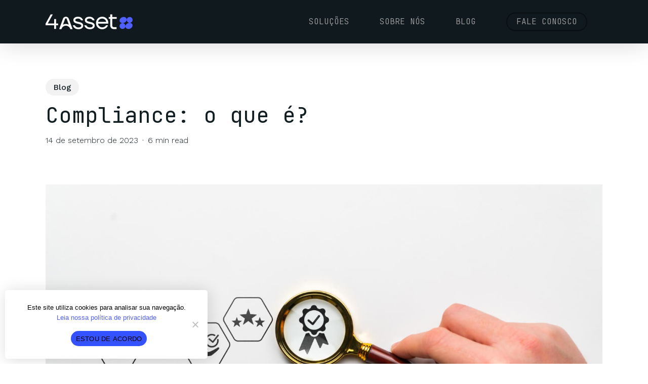

--- FILE ---
content_type: text/html; charset=UTF-8
request_url: https://www.4asset.com.br/compliance-o-que-e/
body_size: 24709
content:
<!doctype html>
<html lang="pt-BR" class="no-js">
<head>
	
	<meta charset="UTF-8">
	<meta name="viewport" content="width=device-width, initial-scale=1, maximum-scale=1, user-scalable=0" /><meta name='robots' content='index, follow, max-image-preview:large, max-snippet:-1, max-video-preview:-1' />

	<!-- This site is optimized with the Yoast SEO plugin v26.5 - https://yoast.com/wordpress/plugins/seo/ -->
	<title>O que é compliance?</title>
	<meta name="description" content="Entenda o que é compliance e como a sua aplicação nas empresas impacta a gestão fundiária" />
	<link rel="canonical" href="https://www.4asset.com.br/compliance-o-que-e/" />
	<meta property="og:locale" content="pt_BR" />
	<meta property="og:type" content="article" />
	<meta property="og:title" content="O que é compliance?" />
	<meta property="og:description" content="Entenda o que é compliance e como a sua aplicação nas empresas impacta a gestão fundiária" />
	<meta property="og:url" content="https://www.4asset.com.br/compliance-o-que-e/" />
	<meta property="og:site_name" content="4Asset" />
	<meta property="article:published_time" content="2023-09-14T16:01:43+00:00" />
	<meta property="article:modified_time" content="2023-09-14T20:13:25+00:00" />
	<meta property="og:image" content="https://www.4asset.com.br/wp-content/uploads/2021/07/33-2.jpg" />
	<meta property="og:image:width" content="1500" />
	<meta property="og:image:height" content="1001" />
	<meta property="og:image:type" content="image/jpeg" />
	<meta name="author" content="4asset" />
	<meta name="twitter:card" content="summary_large_image" />
	<meta name="twitter:label1" content="Escrito por" />
	<meta name="twitter:data1" content="4asset" />
	<meta name="twitter:label2" content="Est. tempo de leitura" />
	<meta name="twitter:data2" content="6 minutos" />
	<script nonce='ed07676a65' type="application/ld+json" class="yoast-schema-graph">{"@context":"https://schema.org","@graph":[{"@type":"WebPage","@id":"https://www.4asset.com.br/compliance-o-que-e/","url":"https://www.4asset.com.br/compliance-o-que-e/","name":"O que é compliance?","isPartOf":{"@id":"https://www.4asset.com.br/#website"},"primaryImageOfPage":{"@id":"https://www.4asset.com.br/compliance-o-que-e/#primaryimage"},"image":{"@id":"https://www.4asset.com.br/compliance-o-que-e/#primaryimage"},"thumbnailUrl":"https://www.4asset.com.br/wp-content/uploads/2021/07/33-2.jpg","datePublished":"2023-09-14T16:01:43+00:00","dateModified":"2023-09-14T20:13:25+00:00","author":{"@id":"https://www.4asset.com.br/#/schema/person/17f7b3b88ba67706088a0481140f82b6"},"description":"Entenda o que é compliance e como a sua aplicação nas empresas impacta a gestão fundiária","breadcrumb":{"@id":"https://www.4asset.com.br/compliance-o-que-e/#breadcrumb"},"inLanguage":"pt-BR","potentialAction":[{"@type":"ReadAction","target":["https://www.4asset.com.br/compliance-o-que-e/"]}]},{"@type":"ImageObject","inLanguage":"pt-BR","@id":"https://www.4asset.com.br/compliance-o-que-e/#primaryimage","url":"https://www.4asset.com.br/wp-content/uploads/2021/07/33-2.jpg","contentUrl":"https://www.4asset.com.br/wp-content/uploads/2021/07/33-2.jpg","width":1500,"height":1001},{"@type":"BreadcrumbList","@id":"https://www.4asset.com.br/compliance-o-que-e/#breadcrumb","itemListElement":[{"@type":"ListItem","position":1,"name":"Início","item":"https://www.4asset.com.br/"},{"@type":"ListItem","position":2,"name":"Compliance: o que é?"}]},{"@type":"WebSite","@id":"https://www.4asset.com.br/#website","url":"https://www.4asset.com.br/","name":"4Asset","description":"Precisão em inteligência de ativos","potentialAction":[{"@type":"SearchAction","target":{"@type":"EntryPoint","urlTemplate":"https://www.4asset.com.br/?s={search_term_string}"},"query-input":{"@type":"PropertyValueSpecification","valueRequired":true,"valueName":"search_term_string"}}],"inLanguage":"pt-BR"},{"@type":"Person","@id":"https://www.4asset.com.br/#/schema/person/17f7b3b88ba67706088a0481140f82b6","name":"4asset","image":{"@type":"ImageObject","inLanguage":"pt-BR","@id":"https://www.4asset.com.br/#/schema/person/image/","url":"https://secure.gravatar.com/avatar/dcfc8e758c0daf267ff33e1864b913321a6cdc02a2ec9d88f0c5eb200d765ed0?s=96&d=mm&r=g","contentUrl":"https://secure.gravatar.com/avatar/dcfc8e758c0daf267ff33e1864b913321a6cdc02a2ec9d88f0c5eb200d765ed0?s=96&d=mm&r=g","caption":"4asset"},"sameAs":["https://www.4asset.com.br"],"url":"https://www.4asset.com.br/author/4asset/"}]}</script>
	<!-- / Yoast SEO plugin. -->


<link rel='dns-prefetch' href='//www.googletagmanager.com' />
<link rel='dns-prefetch' href='//fonts.googleapis.com' />
<link rel="alternate" title="oEmbed (JSON)" type="application/json+oembed" href="https://www.4asset.com.br/wp-json/oembed/1.0/embed?url=https%3A%2F%2Fwww.4asset.com.br%2Fcompliance-o-que-e%2F" />
<link rel="alternate" title="oEmbed (XML)" type="text/xml+oembed" href="https://www.4asset.com.br/wp-json/oembed/1.0/embed?url=https%3A%2F%2Fwww.4asset.com.br%2Fcompliance-o-que-e%2F&#038;format=xml" />
<style nonce='8722e73198' id='wp-img-auto-sizes-contain-inline-css' type='text/css'>
img:is([sizes=auto i],[sizes^="auto," i]){contain-intrinsic-size:3000px 1500px}
/*# sourceURL=wp-img-auto-sizes-contain-inline-css */
</style>
<style nonce='aede5f9bb6' id='classic-theme-styles-inline-css' type='text/css'>
/*! This file is auto-generated */
.wp-block-button__link{color:#fff;background-color:#32373c;border-radius:9999px;box-shadow:none;text-decoration:none;padding:calc(.667em + 2px) calc(1.333em + 2px);font-size:1.125em}.wp-block-file__button{background:#32373c;color:#fff;text-decoration:none}
/*# sourceURL=/wp-includes/css/classic-themes.min.css */
</style>
<link rel='stylesheet' id='cookie-notice-front-css' href='https://www.4asset.com.br/wp-content/plugins/cookie-notice/css/front.min.css?ver=2.5.10' type='text/css' media='all' />
<link rel='stylesheet' id='font-awesome-css' href='https://www.4asset.com.br/wp-content/themes/salient/css/font-awesome.min.css?ver=4.7.1' type='text/css' media='all' />
<link rel='stylesheet' id='salient-grid-system-css' href='https://www.4asset.com.br/wp-content/themes/salient/css/build/grid-system.css?ver=15.0.6' type='text/css' media='all' />
<link rel='stylesheet' id='main-styles-css' href='https://www.4asset.com.br/wp-content/themes/salient/css/build/style.css?ver=15.0.6' type='text/css' media='all' />
<link rel='stylesheet' id='nectar-single-styles-css' href='https://www.4asset.com.br/wp-content/themes/salient/css/build/single.css?ver=15.0.6' type='text/css' media='all' />
<link rel='stylesheet' id='nectar-element-recent-posts-css' href='https://www.4asset.com.br/wp-content/themes/salient/css/build/elements/element-recent-posts.css?ver=15.0.6' type='text/css' media='all' />
<link rel='stylesheet' id='nectar_default_font_open_sans-css' href='https://fonts.googleapis.com/css?family=Open+Sans%3A300%2C400%2C600%2C700&#038;subset=latin%2Clatin-ext' type='text/css' media='all' />
<link rel='stylesheet' id='responsive-css' href='https://www.4asset.com.br/wp-content/themes/salient/css/build/responsive.css?ver=15.0.6' type='text/css' media='all' />
<link rel='stylesheet' id='skin-material-css' href='https://www.4asset.com.br/wp-content/themes/salient/css/build/skin-material.css?ver=15.0.6' type='text/css' media='all' />
<link rel='stylesheet' id='salient-wp-menu-dynamic-css' href='https://www.4asset.com.br/wp-content/uploads/salient/menu-dynamic.css?ver=89595' type='text/css' media='all' />
<link rel='stylesheet' id='nectar-widget-posts-css' href='https://www.4asset.com.br/wp-content/themes/salient/css/build/elements/widget-nectar-posts.css?ver=15.0.6' type='text/css' media='all' />
<link rel='stylesheet' id='dynamic-css-css' href='https://www.4asset.com.br/wp-content/themes/salient/css/salient-dynamic-styles.css?ver=21494' type='text/css' media='all' />
<style nonce='ed21b458d5' id='dynamic-css-inline-css' type='text/css'>
.single.single-post .container-wrap{padding-top:0;}.main-content .featured-media-under-header{padding:min(6vw,90px) 0;}.featured-media-under-header__featured-media:not([data-has-img="false"]){margin-top:min(6vw,90px);}.featured-media-under-header__featured-media:not([data-format="video"]):not([data-format="audio"]):not([data-has-img="false"]){overflow:hidden;position:relative;padding-bottom:40%;}.featured-media-under-header__meta-wrap{display:flex;flex-wrap:wrap;align-items:center;}.featured-media-under-header__meta-wrap .meta-author{display:inline-flex;align-items:center;}.featured-media-under-header__meta-wrap .meta-author img{margin-right:8px;width:28px;border-radius:100px;}.featured-media-under-header__featured-media .post-featured-img{display:block;line-height:0;top:auto;bottom:0;height:calc(100% + 75px);}.featured-media-under-header__featured-media .post-featured-img img{position:absolute;top:0;left:0;width:100%;height:100%;object-fit:cover;object-position:top;}@media only screen and (max-width:690px){.featured-media-under-header__featured-media .post-featured-img{height:calc(100% + 45px);}.featured-media-under-header__meta-wrap{font-size:14px;}}.featured-media-under-header__featured-media[data-align="center"] .post-featured-img img{object-position:center;}.featured-media-under-header__featured-media[data-align="bottom"] .post-featured-img img{object-position:bottom;}.featured-media-under-header h1{margin:max(min(0.35em,35px),20px) 0 max(min(0.25em,25px),15px) 0;}.featured-media-under-header__cat-wrap .meta-category a{line-height:1;padding:7px 15px;margin-right:15px;}.featured-media-under-header__cat-wrap .meta-category a:not(:hover){background-color:rgba(0,0,0,0.05);}.featured-media-under-header__cat-wrap .meta-category a:hover{color:#fff;}.featured-media-under-header__meta-wrap a,.featured-media-under-header__cat-wrap a{color:inherit;}.featured-media-under-header__meta-wrap > span:not(:first-child):not(.rich-snippet-hidden):before{content:"·";padding:0 .5em;}@media only screen and (min-width:690px){[data-animate="fade_in"] .featured-media-under-header__cat-wrap,[data-animate="fade_in"].featured-media-under-header .entry-title,[data-animate="fade_in"] .featured-media-under-header__meta-wrap,[data-animate="fade_in"] .featured-media-under-header__featured-media,[data-animate="fade_in"].featured-media-under-header + .row .content-inner{opacity:0;transform:translateY(60px);animation:nectar_featured_media_load 1s cubic-bezier(0.25,1,0.5,1) forwards;}[data-animate="fade_in"] .featured-media-under-header__cat-wrap{animation-delay:0.1s;}[data-animate="fade_in"].featured-media-under-header .entry-title{animation-delay:0.2s;}[data-animate="fade_in"] .featured-media-under-header__meta-wrap{animation-delay:0.3s;}[data-animate="fade_in"] .featured-media-under-header__featured-media{animation-delay:0.4s;}[data-animate="fade_in"].featured-media-under-header + .row .content-inner{animation-delay:0.5s;}}@keyframes nectar_featured_media_load{0%{transform:translateY(60px);opacity:0;}100%{transform:translateY(0px);opacity:1;}}#header-space{background-color:#ffffff}@media only screen and (min-width:1000px){body #ajax-content-wrap.no-scroll{min-height:calc(100vh - 86px);height:calc(100vh - 86px)!important;}}@media only screen and (min-width:1000px){#page-header-wrap.fullscreen-header,#page-header-wrap.fullscreen-header #page-header-bg,html:not(.nectar-box-roll-loaded) .nectar-box-roll > #page-header-bg.fullscreen-header,.nectar_fullscreen_zoom_recent_projects,#nectar_fullscreen_rows:not(.afterLoaded) > div{height:calc(100vh - 85px);}.wpb_row.vc_row-o-full-height.top-level,.wpb_row.vc_row-o-full-height.top-level > .col.span_12{min-height:calc(100vh - 85px);}html:not(.nectar-box-roll-loaded) .nectar-box-roll > #page-header-bg.fullscreen-header{top:86px;}.nectar-slider-wrap[data-fullscreen="true"]:not(.loaded),.nectar-slider-wrap[data-fullscreen="true"]:not(.loaded) .swiper-container{height:calc(100vh - 84px)!important;}.admin-bar .nectar-slider-wrap[data-fullscreen="true"]:not(.loaded),.admin-bar .nectar-slider-wrap[data-fullscreen="true"]:not(.loaded) .swiper-container{height:calc(100vh - 84px - 32px)!important;}}.admin-bar[class*="page-template-template-no-header"] .wpb_row.vc_row-o-full-height.top-level,.admin-bar[class*="page-template-template-no-header"] .wpb_row.vc_row-o-full-height.top-level > .col.span_12{min-height:calc(100vh - 32px);}body[class*="page-template-template-no-header"] .wpb_row.vc_row-o-full-height.top-level,body[class*="page-template-template-no-header"] .wpb_row.vc_row-o-full-height.top-level > .col.span_12{min-height:100vh;}@media only screen and (max-width:999px){.using-mobile-browser #nectar_fullscreen_rows:not(.afterLoaded):not([data-mobile-disable="on"]) > div{height:calc(100vh - 100px);}.using-mobile-browser .wpb_row.vc_row-o-full-height.top-level,.using-mobile-browser .wpb_row.vc_row-o-full-height.top-level > .col.span_12,[data-permanent-transparent="1"].using-mobile-browser .wpb_row.vc_row-o-full-height.top-level,[data-permanent-transparent="1"].using-mobile-browser .wpb_row.vc_row-o-full-height.top-level > .col.span_12{min-height:calc(100vh - 100px);}html:not(.nectar-box-roll-loaded) .nectar-box-roll > #page-header-bg.fullscreen-header,.nectar_fullscreen_zoom_recent_projects,.nectar-slider-wrap[data-fullscreen="true"]:not(.loaded),.nectar-slider-wrap[data-fullscreen="true"]:not(.loaded) .swiper-container,#nectar_fullscreen_rows:not(.afterLoaded):not([data-mobile-disable="on"]) > div{height:calc(100vh - 47px);}.wpb_row.vc_row-o-full-height.top-level,.wpb_row.vc_row-o-full-height.top-level > .col.span_12{min-height:calc(100vh - 47px);}body[data-transparent-header="false"] #ajax-content-wrap.no-scroll{min-height:calc(100vh - 47px);height:calc(100vh - 47px);}}.screen-reader-text,.nectar-skip-to-content:not(:focus){border:0;clip:rect(1px,1px,1px,1px);clip-path:inset(50%);height:1px;margin:-1px;overflow:hidden;padding:0;position:absolute!important;width:1px;word-wrap:normal!important;}.row .col img:not([srcset]){width:auto;}.row .col img.img-with-animation.nectar-lazy:not([srcset]){width:100%;}
.row .col img.img-with-animation.nectar-lazy:not([srcset]) {
    width: auto;
}
#header-outer[data-lhe="animated_underline"].transparent.dark-slide #top nav > ul > li > a .menu-title-text:after, #header-outer.dark-slide.transparent:not(.side-widget-open) #top nav>ul>li[class*="button_bordered"]>a:before, #header-outer.dark-slide .nectar-mobile-only.mobile-header li a .menu-title-text:after {
    border: none;
}
#top nav>ul>li.agende.menu-item {
    display: none !important;
}

.column-image-bg {
    background-size: cover;
}
body.material .nectar-button, body.material .wpb_row .wpb_wrapper .nectar-button {
    border-radius: 200px !important;
}
body.material .nectar-button i {
    background: none !important;
    box-shadow: none !important;
}
body.material[data-button-style^=rounded] .nectar-button.see-through[data-color-override="#ffffff"] i {
    color: #fff !important;
}
body #header-outer, body[data-header-color="dark"] #header-outer {
    background-color: rgb(16 25 29);
}


@media only screen and (max-width:899px) {
.container, .orbit-wrapper .slider-nav, .post-area.standard-minimal.full-width-content .post .inner-wrap {
    max-width: 85%;
}
}

/* FOOTER */
#footer-outer #footer-widgets > .container > .row {
    margin-top: -100px;
    background: #fff;
    border-radius: 30px;
    padding: 10px 0px !important;
}
#footer-outer #footer-widgets .col {
    padding: 10px 50px;
}
#footer-widgets .widget {
    margin-bottom: 0;
}
#footer-widgets p {
    font-size: 15px;
}
#footer-widgets .col:first-child {
    width: 100%;
    display: grid;
    grid-template-columns: 1fr 1fr;
    align-items: center;
    margin-bottom: 35px;
    padding-bottom: 15px !important;
    border-bottom: 1px solid #505fff;
    height: 90px;
}
#footer-widgets .col:first-child:after {
    display: none;
}
#footer-widgets .col:first-child img {
    max-width: 300px !important;
}

#footer-widgets .col:first-child .widget_nav_menu ul.menu {
    display: flex;
    float: right;
}

#footer-widgets .col:first-child .widget_nav_menu ul.menu a {
    text-transform: uppercase;
    font-family: JetBrains Mono;
    font-size: 14px !important;
}

#footer-outer #footer-widgets .col:first-child .widget_nav_menu ul.menu li {
    padding: 0 20px !important;
}
#footer-widgets .col:nth-child(3) .widget {
    margin-bottom: 30px;
}
#footer-widgets .col:nth-child(2) .widget {
    margin-bottom: 30px;
}
#footer-widgets .col:nth-child(2) {
    width: calc(98% - 600px);
}
#footer-widgets .col:nth-child(3) {
    width: 600px;
    margin: 0 !important;
    display: grid;
    grid-template-columns: 110px 210px 180px;
    padding-top: 5px !important;
}
#footer-widgets .col:nth-child(2) #menu-footer {
    display: grid;
    grid-template-columns: 1fr 1fr 1fr;
    align-items: baseline;
    margin-bottom: 60px;
    padding-bottom: 30px;
}
#footer-widgets .col:nth-child(2) #menu-footer > li > a {
    margin-bottom: 15px;
    font-weight: 700 !important;
    font-size: 17px;
    opacity: 0.8;
    pointer-events: none;
}
#footer-widgets .col:nth-child(2) #menu-footer > li > ul {
    margin: 0;
    padding: 0;
}
#footer-widgets .col:nth-child(2) #menu-footer > li > ul > li a {
    opacity: 0.8;
    font-size: 15px;
}


#footer-widgets .col:nth-child(2) .widget {
    margin-bottom: 30px;
}

#footer-widgets .col:nth-child(3) .widget {
    margin-bottom: 30px;
}

#footer-widgets .col:nth-child(3) .widget.empresas {
    display: grid;
    grid-template-columns: 160px calc(100% - 200px);
    grid-column-gap: 40px;
    align-items: center;
}

#footer-widgets .col:nth-child(3) .widget.empresas .textwidget.custom-html-widget {
    grid-template-columns: 1fr 1fr 1fr;
    grid-column-gap: 60px;
    display: grid;
    align-items: center;
}
#footer-widgets .col:nth-child(3) .widget.social {
    margin-bottom: 0;
    width: 110px;
    padding: 15px;
    text-align: left;
}
#footer-widgets .col:nth-child(3) .widget.social i.fa {
    color: #505FFF;
}
#footer-widgets .col:nth-child(3) .widget.email {
    margin-bottom: 0;
    width: 210px;
    padding: 15px;
    text-align: left;
}
#footer-widgets .col:nth-child(3) .widget.telefone {
    margin-bottom: 0;
    width: 180px;
    padding: 15px;
    text-align: left;
}
#footer-widgets .col:nth-child(3) .widget.empresas h4 {
    font-family: JetBrains Mono;
}

#footer-widgets #menu-footer2 > li > a {
    margin-bottom: 15px;
    font-weight: 700 !important;
    font-size: 17px;
    opacity: 0.8;
    pointer-events: none;
}
#footer-widgets #menu-footer2 > li > ul {
    margin: 0;
    padding: 0;
}
#footer-widgets #menu-footer2 > li > ul > li a {
    opacity: 0.8;
    font-size: 15px;
}
#footer-widgets .col:nth-child(4) {
    width: 100%;
    display: grid;
    grid-template-columns: 2fr 1fr;
    align-items: center;
    padding: 10px !important;
    margin-bottom: 50px;
}
#footer-widgets .bolden.widget {
    text-align: right;
}
#footer-widgets .bolden.widget p {
    font-size: 11px;
}
#footer-widgets .copyright.widget p {
    font-size: 11px;
    line-height: 15px !important;
}
div#copyright .col.span_5 {
    width: 100%;
}
div#copyright .col.span_5 p {
    opacity: 0.5;
    font-size: 12px;
    line-height: 14px !important;
}
#footer-outer .row {
    padding: 50px 0 20px !important;
}
@media only screen and (max-width:899px) {
div#footer-outer {
    z-index: 9999;
}
#footer-widgets .col:first-child {
    display: block;
}
#footer-widgets .col:first-child .logo {
    margin-bottom: 47px;
}
#footer-widgets .assine.widget {
    display: block;
    text-align: center;
}
#footer-widgets .assine.widget h4 {
    margin-bottom: 15px !important;
}
#footer-widgets .col:nth-child(2) {
    width: 100% !important;
    margin-bottom: 0;
}
#footer-widgets .col:nth-child(2) #menu-footer {
    display: block !important;
    margin-bottom: 0;
    padding-bottom: 0;
}
#footer-widgets .col:nth-child(2) #menu-footer > li {
    margin-bottom: 20px !important;
}
#footer-widgets .col:nth-child(3) #menu-footer2 > li {
    margin-bottom: 20px !important;
}
body #footer-outer #copyright {
    padding: 0 !important;
}
#footer-widgets .col:nth-child(4) {
    display: block;
}
#footer-widgets .bolden.widget {
    text-align: left !important;
    margin-top: 10px;
}

#footer-widgets .col:nth-child(3) .widget.email {
    text-align: left;
}

#footer-widgets .col:nth-child(3) .widget.empresas {
    display: block;
}

#footer-widgets .col:nth-child(3) .widget.empresas .textwidget.custom-html-widget {
    grid-column-gap: 0;
}

#footer-widgets .col:nth-child(3) {
    width: 100%;
}

#footer-outer #footer-widgets .col:first-child .widget_nav_menu ul.menu li {
    padding: 0 14px 0 0 !important;
}

#footer-widgets .col:first-child .widget_nav_menu ul.menu {
    float: none;
    margin-top: 30px;
}


#cta a.nectar-button {
    width: 100%;
    text-align: left;
    font-size: 13px;
    margin: 10px -20px !important;
}

div#footer-outer {
    z-index: 9999;
}

#footer-widgets .col:first-child {
    border-bottom: 0;
}

#footer-widgets .col:first-child .widget-odd.widget-first {
    border-bottom: 1px solid #505fff;
    padding: 14px 20px 25px;
    margin: 0 -10px;
}

#footer-outer #footer-widgets .col {
    padding: 10px 10px;
    height: fit-content;
}

#footer-widgets .col:nth-child(3) {
    display: block;
    padding: 0 !important;
}
}



h3.related-title:before {
    content: 'Publicações Relacionadas';
    font-size: 30px;
}
h3.related-title {
    font-size: 0;
}


a#cn-accept-cookie {
    color: #fff !important;
}
div#cookie-notice {
    bottom: 10px;
    left: 10px;
    right: auto;
    max-width: 400px !important;
    min-width: 300px;
    background: none !important;
}
div#cookie-notice .cookie-notice-container {
    box-shadow: 2px 2px 30px #00000026;
    padding: 25px;
    border-radius: 5px !important;
    overflow: hidden;
    background: #fff;
}
div#cookie-notice span#cn-notice-text a#cn-more-info {
    display: block;
    margin-bottom: 10px;
}
div#cookie-notice span#cn-close-notice {
    display: none !important;
}
#cookie-notice .cookie-notice-container {
    padding: 0;
}
a#cn-accept-cookie {
    color: #fff !important;
}
/*# sourceURL=dynamic-css-inline-css */
</style>
<link rel='stylesheet' id='redux-google-fonts-salient_redux-css' href='https://fonts.googleapis.com/css?family=JetBrains+Mono%3A300%2C400%2C200%7CWork+Sans%3A300%2C400%2C500&#038;ver=1752511679' type='text/css' media='all' />
<script nonce='18c6bc561b' type="text/javascript" id="cookie-notice-front-js-before">
/* <![CDATA[ */
var cnArgs = {"ajaxUrl":"https:\/\/www.4asset.com.br\/wp-admin\/admin-ajax.php","nonce":"1b3edc37af","hideEffect":"fade","position":"bottom","onScroll":false,"onScrollOffset":100,"onClick":false,"cookieName":"cookie_notice_accepted","cookieTime":2592000,"cookieTimeRejected":2592000,"globalCookie":false,"redirection":false,"cache":true,"revokeCookies":false,"revokeCookiesOpt":"automatic"};

//# sourceURL=cookie-notice-front-js-before
/* ]]> */
</script>
<script nonce='1d6571f92c' type="text/javascript" src="https://www.4asset.com.br/wp-content/plugins/cookie-notice/js/front.min.js?ver=2.5.10" id="cookie-notice-front-js"></script>
<script nonce='f6d498caf4' type="text/javascript" src="https://www.4asset.com.br/wp-includes/js/jquery/jquery.min.js?ver=3.7.1" id="jquery-core-js"></script>
<script nonce='74e2450d8c' type="text/javascript" src="https://www.4asset.com.br/wp-includes/js/jquery/jquery-migrate.min.js?ver=3.4.1" id="jquery-migrate-js"></script>

<!-- Snippet da etiqueta do Google (gtag.js) adicionado pelo Site Kit -->
<!-- Snippet do Google Análises adicionado pelo Site Kit -->
<script nonce='a476766047' type="text/javascript" src="https://www.googletagmanager.com/gtag/js?id=GT-5DH4SDF" id="google_gtagjs-js" async></script>
<script nonce='ed4ed318ca' type="text/javascript" id="google_gtagjs-js-after">
/* <![CDATA[ */
window.dataLayer = window.dataLayer || [];function gtag(){dataLayer.push(arguments);}
gtag("set","linker",{"domains":["www.4asset.com.br"]});
gtag("js", new Date());
gtag("set", "developer_id.dZTNiMT", true);
gtag("config", "GT-5DH4SDF");
//# sourceURL=google_gtagjs-js-after
/* ]]> */
</script>
<link rel="https://api.w.org/" href="https://www.4asset.com.br/wp-json/" /><link rel="alternate" title="JSON" type="application/json" href="https://www.4asset.com.br/wp-json/wp/v2/posts/487" /><link rel="EditURI" type="application/rsd+xml" title="RSD" href="https://www.4asset.com.br/xmlrpc.php?rsd" />

<link rel='shortlink' href='https://www.4asset.com.br/?p=487' />

		<!-- GA Google Analytics @ https://m0n.co/ga -->
		<script nonce='66b6d73bff' async src="https://www.googletagmanager.com/gtag/js?id=G-SQL5HBM1F2"></script>
		<script nonce='d42418692c'>
			window.dataLayer = window.dataLayer || [];
			function gtag(){dataLayer.push(arguments);}
			gtag('js', new Date());
			gtag('config', 'G-SQL5HBM1F2');
		</script>

	<meta name="generator" content="Site Kit by Google 1.167.0" /><script nonce='85a2b76a64' type="text/javascript"> var root = document.getElementsByTagName( "html" )[0]; root.setAttribute( "class", "js" ); </script><meta name="generator" content="Powered by WPBakery Page Builder - drag and drop page builder for WordPress."/>
<meta name="redi-version" content="1.2.7" /><link rel="icon" href="https://www.4asset.com.br/wp-content/uploads/2023/02/4ASSET_BRAND-MARK-1-1.svg" sizes="32x32" />
<link rel="icon" href="https://www.4asset.com.br/wp-content/uploads/2023/02/4ASSET_BRAND-MARK-1-1.svg" sizes="192x192" />
<link rel="apple-touch-icon" href="https://www.4asset.com.br/wp-content/uploads/2023/02/4ASSET_BRAND-MARK-1-1.svg" />
<meta name="msapplication-TileImage" content="https://www.4asset.com.br/wp-content/uploads/2023/02/4ASSET_BRAND-MARK-1-1.svg" />
<noscript><style nonce='14894935f7'> .wpb_animate_when_almost_visible { opacity: 1; }</style></noscript>	
	
<style nonce='6134f12939' id='global-styles-inline-css' type='text/css'>
:root{--wp--preset--aspect-ratio--square: 1;--wp--preset--aspect-ratio--4-3: 4/3;--wp--preset--aspect-ratio--3-4: 3/4;--wp--preset--aspect-ratio--3-2: 3/2;--wp--preset--aspect-ratio--2-3: 2/3;--wp--preset--aspect-ratio--16-9: 16/9;--wp--preset--aspect-ratio--9-16: 9/16;--wp--preset--color--black: #000000;--wp--preset--color--cyan-bluish-gray: #abb8c3;--wp--preset--color--white: #ffffff;--wp--preset--color--pale-pink: #f78da7;--wp--preset--color--vivid-red: #cf2e2e;--wp--preset--color--luminous-vivid-orange: #ff6900;--wp--preset--color--luminous-vivid-amber: #fcb900;--wp--preset--color--light-green-cyan: #7bdcb5;--wp--preset--color--vivid-green-cyan: #00d084;--wp--preset--color--pale-cyan-blue: #8ed1fc;--wp--preset--color--vivid-cyan-blue: #0693e3;--wp--preset--color--vivid-purple: #9b51e0;--wp--preset--gradient--vivid-cyan-blue-to-vivid-purple: linear-gradient(135deg,rgb(6,147,227) 0%,rgb(155,81,224) 100%);--wp--preset--gradient--light-green-cyan-to-vivid-green-cyan: linear-gradient(135deg,rgb(122,220,180) 0%,rgb(0,208,130) 100%);--wp--preset--gradient--luminous-vivid-amber-to-luminous-vivid-orange: linear-gradient(135deg,rgb(252,185,0) 0%,rgb(255,105,0) 100%);--wp--preset--gradient--luminous-vivid-orange-to-vivid-red: linear-gradient(135deg,rgb(255,105,0) 0%,rgb(207,46,46) 100%);--wp--preset--gradient--very-light-gray-to-cyan-bluish-gray: linear-gradient(135deg,rgb(238,238,238) 0%,rgb(169,184,195) 100%);--wp--preset--gradient--cool-to-warm-spectrum: linear-gradient(135deg,rgb(74,234,220) 0%,rgb(151,120,209) 20%,rgb(207,42,186) 40%,rgb(238,44,130) 60%,rgb(251,105,98) 80%,rgb(254,248,76) 100%);--wp--preset--gradient--blush-light-purple: linear-gradient(135deg,rgb(255,206,236) 0%,rgb(152,150,240) 100%);--wp--preset--gradient--blush-bordeaux: linear-gradient(135deg,rgb(254,205,165) 0%,rgb(254,45,45) 50%,rgb(107,0,62) 100%);--wp--preset--gradient--luminous-dusk: linear-gradient(135deg,rgb(255,203,112) 0%,rgb(199,81,192) 50%,rgb(65,88,208) 100%);--wp--preset--gradient--pale-ocean: linear-gradient(135deg,rgb(255,245,203) 0%,rgb(182,227,212) 50%,rgb(51,167,181) 100%);--wp--preset--gradient--electric-grass: linear-gradient(135deg,rgb(202,248,128) 0%,rgb(113,206,126) 100%);--wp--preset--gradient--midnight: linear-gradient(135deg,rgb(2,3,129) 0%,rgb(40,116,252) 100%);--wp--preset--font-size--small: 13px;--wp--preset--font-size--medium: 20px;--wp--preset--font-size--large: 36px;--wp--preset--font-size--x-large: 42px;--wp--preset--spacing--20: 0.44rem;--wp--preset--spacing--30: 0.67rem;--wp--preset--spacing--40: 1rem;--wp--preset--spacing--50: 1.5rem;--wp--preset--spacing--60: 2.25rem;--wp--preset--spacing--70: 3.38rem;--wp--preset--spacing--80: 5.06rem;--wp--preset--shadow--natural: 6px 6px 9px rgba(0, 0, 0, 0.2);--wp--preset--shadow--deep: 12px 12px 50px rgba(0, 0, 0, 0.4);--wp--preset--shadow--sharp: 6px 6px 0px rgba(0, 0, 0, 0.2);--wp--preset--shadow--outlined: 6px 6px 0px -3px rgb(255, 255, 255), 6px 6px rgb(0, 0, 0);--wp--preset--shadow--crisp: 6px 6px 0px rgb(0, 0, 0);}:where(.is-layout-flex){gap: 0.5em;}:where(.is-layout-grid){gap: 0.5em;}body .is-layout-flex{display: flex;}.is-layout-flex{flex-wrap: wrap;align-items: center;}.is-layout-flex > :is(*, div){margin: 0;}body .is-layout-grid{display: grid;}.is-layout-grid > :is(*, div){margin: 0;}:where(.wp-block-columns.is-layout-flex){gap: 2em;}:where(.wp-block-columns.is-layout-grid){gap: 2em;}:where(.wp-block-post-template.is-layout-flex){gap: 1.25em;}:where(.wp-block-post-template.is-layout-grid){gap: 1.25em;}.has-black-color{color: var(--wp--preset--color--black) !important;}.has-cyan-bluish-gray-color{color: var(--wp--preset--color--cyan-bluish-gray) !important;}.has-white-color{color: var(--wp--preset--color--white) !important;}.has-pale-pink-color{color: var(--wp--preset--color--pale-pink) !important;}.has-vivid-red-color{color: var(--wp--preset--color--vivid-red) !important;}.has-luminous-vivid-orange-color{color: var(--wp--preset--color--luminous-vivid-orange) !important;}.has-luminous-vivid-amber-color{color: var(--wp--preset--color--luminous-vivid-amber) !important;}.has-light-green-cyan-color{color: var(--wp--preset--color--light-green-cyan) !important;}.has-vivid-green-cyan-color{color: var(--wp--preset--color--vivid-green-cyan) !important;}.has-pale-cyan-blue-color{color: var(--wp--preset--color--pale-cyan-blue) !important;}.has-vivid-cyan-blue-color{color: var(--wp--preset--color--vivid-cyan-blue) !important;}.has-vivid-purple-color{color: var(--wp--preset--color--vivid-purple) !important;}.has-black-background-color{background-color: var(--wp--preset--color--black) !important;}.has-cyan-bluish-gray-background-color{background-color: var(--wp--preset--color--cyan-bluish-gray) !important;}.has-white-background-color{background-color: var(--wp--preset--color--white) !important;}.has-pale-pink-background-color{background-color: var(--wp--preset--color--pale-pink) !important;}.has-vivid-red-background-color{background-color: var(--wp--preset--color--vivid-red) !important;}.has-luminous-vivid-orange-background-color{background-color: var(--wp--preset--color--luminous-vivid-orange) !important;}.has-luminous-vivid-amber-background-color{background-color: var(--wp--preset--color--luminous-vivid-amber) !important;}.has-light-green-cyan-background-color{background-color: var(--wp--preset--color--light-green-cyan) !important;}.has-vivid-green-cyan-background-color{background-color: var(--wp--preset--color--vivid-green-cyan) !important;}.has-pale-cyan-blue-background-color{background-color: var(--wp--preset--color--pale-cyan-blue) !important;}.has-vivid-cyan-blue-background-color{background-color: var(--wp--preset--color--vivid-cyan-blue) !important;}.has-vivid-purple-background-color{background-color: var(--wp--preset--color--vivid-purple) !important;}.has-black-border-color{border-color: var(--wp--preset--color--black) !important;}.has-cyan-bluish-gray-border-color{border-color: var(--wp--preset--color--cyan-bluish-gray) !important;}.has-white-border-color{border-color: var(--wp--preset--color--white) !important;}.has-pale-pink-border-color{border-color: var(--wp--preset--color--pale-pink) !important;}.has-vivid-red-border-color{border-color: var(--wp--preset--color--vivid-red) !important;}.has-luminous-vivid-orange-border-color{border-color: var(--wp--preset--color--luminous-vivid-orange) !important;}.has-luminous-vivid-amber-border-color{border-color: var(--wp--preset--color--luminous-vivid-amber) !important;}.has-light-green-cyan-border-color{border-color: var(--wp--preset--color--light-green-cyan) !important;}.has-vivid-green-cyan-border-color{border-color: var(--wp--preset--color--vivid-green-cyan) !important;}.has-pale-cyan-blue-border-color{border-color: var(--wp--preset--color--pale-cyan-blue) !important;}.has-vivid-cyan-blue-border-color{border-color: var(--wp--preset--color--vivid-cyan-blue) !important;}.has-vivid-purple-border-color{border-color: var(--wp--preset--color--vivid-purple) !important;}.has-vivid-cyan-blue-to-vivid-purple-gradient-background{background: var(--wp--preset--gradient--vivid-cyan-blue-to-vivid-purple) !important;}.has-light-green-cyan-to-vivid-green-cyan-gradient-background{background: var(--wp--preset--gradient--light-green-cyan-to-vivid-green-cyan) !important;}.has-luminous-vivid-amber-to-luminous-vivid-orange-gradient-background{background: var(--wp--preset--gradient--luminous-vivid-amber-to-luminous-vivid-orange) !important;}.has-luminous-vivid-orange-to-vivid-red-gradient-background{background: var(--wp--preset--gradient--luminous-vivid-orange-to-vivid-red) !important;}.has-very-light-gray-to-cyan-bluish-gray-gradient-background{background: var(--wp--preset--gradient--very-light-gray-to-cyan-bluish-gray) !important;}.has-cool-to-warm-spectrum-gradient-background{background: var(--wp--preset--gradient--cool-to-warm-spectrum) !important;}.has-blush-light-purple-gradient-background{background: var(--wp--preset--gradient--blush-light-purple) !important;}.has-blush-bordeaux-gradient-background{background: var(--wp--preset--gradient--blush-bordeaux) !important;}.has-luminous-dusk-gradient-background{background: var(--wp--preset--gradient--luminous-dusk) !important;}.has-pale-ocean-gradient-background{background: var(--wp--preset--gradient--pale-ocean) !important;}.has-electric-grass-gradient-background{background: var(--wp--preset--gradient--electric-grass) !important;}.has-midnight-gradient-background{background: var(--wp--preset--gradient--midnight) !important;}.has-small-font-size{font-size: var(--wp--preset--font-size--small) !important;}.has-medium-font-size{font-size: var(--wp--preset--font-size--medium) !important;}.has-large-font-size{font-size: var(--wp--preset--font-size--large) !important;}.has-x-large-font-size{font-size: var(--wp--preset--font-size--x-large) !important;}
/*# sourceURL=global-styles-inline-css */
</style>
<link data-pagespeed-no-defer data-nowprocket data-wpacu-skip nitro-exclude data-no-optimize data-noptimize rel='stylesheet' id='main-styles-non-critical-css' href='https://www.4asset.com.br/wp-content/themes/salient/css/build/style-non-critical.css?ver=15.0.6' type='text/css' media='all' />
<link data-pagespeed-no-defer data-nowprocket data-wpacu-skip nitro-exclude data-no-optimize data-noptimize rel='stylesheet' id='fancyBox-css' href='https://www.4asset.com.br/wp-content/themes/salient/css/build/plugins/jquery.fancybox.css?ver=3.3.1' type='text/css' media='all' />
<link data-pagespeed-no-defer data-nowprocket data-wpacu-skip nitro-exclude data-no-optimize data-noptimize rel='stylesheet' id='nectar-ocm-core-css' href='https://www.4asset.com.br/wp-content/themes/salient/css/build/off-canvas/core.css?ver=15.0.6' type='text/css' media='all' />
<link data-pagespeed-no-defer data-nowprocket data-wpacu-skip nitro-exclude data-no-optimize data-noptimize rel='stylesheet' id='nectar-ocm-slide-out-right-material-css' href='https://www.4asset.com.br/wp-content/themes/salient/css/build/off-canvas/slide-out-right-material.css?ver=15.0.6' type='text/css' media='all' />
</head><body data-rsssl=1 class="wp-singular post-template-default single single-post postid-487 single-format-standard wp-theme-salient cookies-not-set material wpb-js-composer js-comp-ver-6.9.1 vc_responsive" data-footer-reveal="false" data-footer-reveal-shadow="none" data-header-format="default" data-body-border="off" data-boxed-style="" data-header-breakpoint="1000" data-dropdown-style="minimal" data-cae="easeOutCubic" data-cad="750" data-megamenu-width="contained" data-aie="none" data-ls="fancybox" data-apte="standard" data-hhun="1" data-fancy-form-rcs="default" data-form-style="default" data-form-submit="regular" data-is="minimal" data-button-style="slightly_rounded" data-user-account-button="false" data-flex-cols="true" data-col-gap="default" data-header-inherit-rc="false" data-header-search="false" data-animated-anchors="true" data-ajax-transitions="false" data-full-width-header="false" data-slide-out-widget-area="true" data-slide-out-widget-area-style="slide-out-from-right" data-user-set-ocm="off" data-loading-animation="none" data-bg-header="false" data-responsive="1" data-ext-responsive="true" data-ext-padding="90" data-header-resize="0" data-header-color="dark" data-cart="false" data-remove-m-parallax="" data-remove-m-video-bgs="" data-m-animate="0" data-force-header-trans-color="light" data-smooth-scrolling="0" data-permanent-transparent="false" >
	
	<script nonce='85a2b76a64' type="text/javascript">
	 (function(window, document) {

		 if(navigator.userAgent.match(/(Android|iPod|iPhone|iPad|BlackBerry|IEMobile|Opera Mini)/)) {
			 document.body.className += " using-mobile-browser mobile ";
		 }

		 if( !("ontouchstart" in window) ) {

			 var body = document.querySelector("body");
			 var winW = window.innerWidth;
			 var bodyW = body.clientWidth;

			 if (winW > bodyW + 4) {
				 body.setAttribute("style", "--scroll-bar-w: " + (winW - bodyW - 4) + "px");
			 } else {
				 body.setAttribute("style", "--scroll-bar-w: 0px");
			 }
		 }

	 })(window, document);
   </script><a href="#ajax-content-wrap" class="nectar-skip-to-content">Skip to main content</a><div class="ocm-effect-wrap"><div class="ocm-effect-wrap-inner">	
	<div id="header-space"  data-header-mobile-fixed='1'></div> 
	
		<div id="header-outer" data-has-menu="true" data-has-buttons="no" data-header-button_style="default" data-using-pr-menu="false" data-mobile-fixed="1" data-ptnm="false" data-lhe="animated_underline" data-user-set-bg="#1f1f1f" data-format="default" data-permanent-transparent="false" data-megamenu-rt="0" data-remove-fixed="0" data-header-resize="0" data-cart="false" data-transparency-option="" data-box-shadow="large" data-shrink-num="6" data-using-secondary="0" data-using-logo="1" data-logo-height="30" data-m-logo-height="24" data-padding="28" data-full-width="false" data-condense="false" >
		
<div id="search-outer" class="nectar">
	<div id="search">
		<div class="container">
			 <div id="search-box">
				 <div class="inner-wrap">
					 <div class="col span_12">
						  <form role="search" action="https://www.4asset.com.br/" method="GET">
														 <input type="text" name="s"  value="" aria-label="Search" placeholder="Search" />
							 
						<span>Hit enter to search or ESC to close</span>
												</form>
					</div><!--/span_12-->
				</div><!--/inner-wrap-->
			 </div><!--/search-box-->
			 <div id="close"><a href="#"><span class="screen-reader-text">Close Search</span>
				<span class="close-wrap"> <span class="close-line close-line1"></span> <span class="close-line close-line2"></span> </span>				 </a></div>
		 </div><!--/container-->
	</div><!--/search-->
</div><!--/search-outer-->

<header id="top">
	<div class="container">
		<div class="row">
			<div class="col span_3">
								<a id="logo" href="https://www.4asset.com.br" data-supplied-ml-starting-dark="false" data-supplied-ml-starting="false" data-supplied-ml="false" >
					<img class="stnd skip-lazy" width="327" height="57" alt="4Asset" src="https://www.4asset.com.br/wp-content/uploads/2022/12/4ASSET_BRAND-MARK-1.svg"  />				</a>
							</div><!--/span_3-->

			<div class="col span_9 col_last">
									<div class="nectar-mobile-only mobile-header"><div class="inner"></div></div>
													<div class="slide-out-widget-area-toggle mobile-icon slide-out-from-right" data-custom-color="false" data-icon-animation="simple-transform">
						<div> <a href="#sidewidgetarea" aria-label="Navigation Menu" aria-expanded="false" class="closed">
							<span class="screen-reader-text">Menu</span><span aria-hidden="true"> <i class="lines-button x2"> <i class="lines"></i> </i> </span>
						</a></div>
					</div>
				
									<nav>
													<ul class="sf-menu">
								<li id="menu-item-1273" class="menu-item menu-item-type-post_type menu-item-object-page menu-item-has-children nectar-regular-menu-item menu-item-1273"><a href="https://www.4asset.com.br/solucoes/"><span class="menu-title-text">Soluções</span></a>
<ul class="sub-menu">
	<li id="menu-item-1584" class="menu-item menu-item-type-post_type menu-item-object-page nectar-regular-menu-item menu-item-1584"><a href="https://www.4asset.com.br/solucoes/"><span class="menu-title-text">Specifor</span></a></li>
	<li id="menu-item-1583" class="menu-item menu-item-type-post_type menu-item-object-page nectar-regular-menu-item menu-item-1583"><a href="https://www.4asset.com.br/modulo-de-pagamento/"><span class="menu-title-text">Modulo de pagamento</span></a></li>
</ul>
</li>
<li id="menu-item-169" class="menu-item menu-item-type-post_type menu-item-object-page nectar-regular-menu-item menu-item-169"><a href="https://www.4asset.com.br/sobre-nos/"><span class="menu-title-text">Sobre nós</span></a></li>
<li id="menu-item-168" class="menu-item menu-item-type-post_type menu-item-object-page nectar-regular-menu-item menu-item-168"><a href="https://www.4asset.com.br/blog/"><span class="menu-title-text">Blog</span></a></li>
<li id="menu-item-172" class="faleconsco menu-item menu-item-type-custom menu-item-object-custom button_bordered menu-item-172"><a target="_blank" href="https://materiais.4asset.net.br/fale-com-um-consultor"><span class="menu-title-text">FALE CONOSCO</span></a></li>
<li id="menu-item-688" class="agende menu-item menu-item-type-custom menu-item-object-custom button_bordered menu-item-688"><a target="_blank" href="https://4asset.rds.land/fale-com-um-consultor"><span class="menu-title-text">AGENDE UMA DEMONSTRAÇÃO</span></a></li>
							</ul>
													<ul class="buttons sf-menu" data-user-set-ocm="off">

								
							</ul>
						
					</nav>

					
				</div><!--/span_9-->

				
			</div><!--/row-->
					</div><!--/container-->
	</header>		
	</div>
		<div id="ajax-content-wrap">


<div class="container-wrap" data-midnight="dark" data-remove-post-date="0" data-remove-post-author="1" data-remove-post-comment-number="1">
	<div class="container main-content">

		
<div class="row hentry featured-media-under-header" data-animate="none">
  <div class="featured-media-under-header__content">
    <div class="featured-media-under-header__cat-wrap">
    
<span class="meta-category nectar-inherit-label">

<a class="blog nectar-inherit-border-radius nectar-bg-hover-accent-color" href="https://www.4asset.com.br/category/blog/" alt="View all posts in Blog">Blog</a></span>    </div>

    <h1 class="entry-title">Compliance: o que é?</h1>

    <div class="featured-media-under-header__meta-wrap nectar-link-underline-effect">
    <span class="meta-date date updated">14 de setembro de 2023</span><span class="meta-reading-time">6 min read</span>    </div>

      </div>
    <div class="featured-media-under-header__featured-media"  data-has-img="true" data-align="top" data-format="default">
    <style nonce='8e0611d37e' type="text/css">@media only screen and (max-width: 999px) and (min-width: 691px) {
          .featured-media-under-header__featured-media .post-featured-img {
             background-image: url("https://www.4asset.com.br/wp-content/uploads/2021/07/33-2-1024x683.jpg")!important;
          }
        }
        @media only screen and (max-width: 690px) {
          .featured-media-under-header__featured-media .post-featured-img {
            background-image: url("https://www.4asset.com.br/wp-content/uploads/2021/07/33-2-768x513.jpg")!important;
         }
        }</style><span class="post-featured-img page-header-bg-image"><img width="1500" height="1001" src="https://www.4asset.com.br/wp-content/uploads/2021/07/33-2.jpg" class="attachment-full size-full wp-post-image" alt="" decoding="async" loading="lazy" srcset="https://www.4asset.com.br/wp-content/uploads/2021/07/33-2.jpg 1500w, https://www.4asset.com.br/wp-content/uploads/2021/07/33-2-300x200.jpg 300w, https://www.4asset.com.br/wp-content/uploads/2021/07/33-2-1024x683.jpg 1024w, https://www.4asset.com.br/wp-content/uploads/2021/07/33-2-768x513.jpg 768w, https://www.4asset.com.br/wp-content/uploads/2021/07/33-2-900x600.jpg 900w" sizes="auto, (max-width: 1500px) 100vw, 1500px" /></span>  </div>
  </div>
		<div class="row">

			
			<div class="post-area col standard-minimal span_9" role="main">

			
<article id="post-487" class="post-487 post type-post status-publish format-standard has-post-thumbnail category-blog">
  
  <div class="inner-wrap">

		<div class="post-content" data-hide-featured-media="0">
      
        <div class="content-inner"><p><span style="font-weight: 400;">Nos últimos anos o uso do termo “compliance” se tornou cada vez mais corriqueiro, principalmente em ambientes corporativos. Normalmente, ele é associado a ideias e conceitos como “combate à corrupção”, “transparência” e “conformidade jurídica”.</span></p>
<p><span style="font-weight: 400;">De fato, encontramos cada vez mais empresas e organizações que adotam práticas de compliance como uma </span><b>política institucional.</b><span style="font-weight: 400;"> Porém, muitos gestores ainda não sabem ao certo o que são essas práticas, a sua real importância ou os benefícios que agregam às instituições.</span></p>
<p><span style="font-weight: 400;">Então, se você tem dúvidas a respeito do termo e quer entender melhor como se dá a aplicação nas empresas, este conteúdo irá te ajudar. Descubra ainda quais os principais benefícios do compliance e a sua importância para a gestão fundiária. Continue a leitura para saber mais!</span></p>
<p>&nbsp;</p>
<h2><span style="font-weight: 400;">O que é compliance?</span></h2>
<p><span style="font-weight: 400;">O termo compliance surgiu com uma derivação da expressão do inglês “to comply” que, basicamente, significa </span><b>“estar de acordo” ou “estar em conformidade” </b><span style="font-weight: 400;">com uma regra ou norma.</span></p>
<p><span style="font-weight: 400;">Portanto, o termo compliance é usado para se referir às práticas voltadas para regras, controles internos e externos, leis, divulgação de informações, entre outras &#8211; todas visando o cumprimento e regularidade com as normas e valores que orientam as atividades de uma organização ou empresa.</span></p>
<p><span style="font-weight: 400;">O compliance inicialmente foi muito associado às práticas governamentais para evitar e minimizar o risco de fraudes e corrupção no aparato estatal. Contudo, grandes corporações e empresas que lidam com atividade sensíveis à opinião e interesse públicos também vêm se adaptando à nova realidade que exige uma </span><b>transparência cada vez maior da iniciativa privada.</b></p>
<p>&nbsp;</p>
<h2><span style="font-weight: 400;">Como esse conceito é aplicado às empresas?</span></h2>
<p><span style="font-weight: 400;">Como cada atividade produzida se insere em um contexto específico de normas e práticas, para aplicar o compliance em sua empresa</span><b> será preciso adotar uma série de práticas que devem ser definidas por profissionais com conhecimento sobre o seu segmento de atuação.</b></p>
<p><span style="font-weight: 400;">Em geral, esses profissionais podem ter formações diversas, sendo as mais comuns em finanças, contabilidade e direito. Isso porque, em geral, grande parte das práticas de compliance passam pela conformidade com </span><b>questões fiscais, tributárias e jurídicas.</b></p>
<p><span style="font-weight: 400;">No entanto, a definição das práticas de compliance não precisam ficar exclusivamente a cargo de profissionais dessas áreas. Na verdade, o fundamental é analisar e </span><a href="https://www.4asset.com.br/mapeamento-de-processos/" target="_blank" rel="noopener"><span style="font-weight: 400;">mapear os processos</span></a><span style="font-weight: 400;"> da empresa e definir as práticas necessárias para garantir a conformidade com normas legais.</span></p>
<p><span style="font-weight: 400;">Estas, por sua vez, precisam se alinhar com valores como transparência, visão e objetivos da empresa e seus investidores. Entre as práticas de compliance normalmente adotadas em grandes empresas estão:</span></p>
<ul>
<li style="font-weight: 400;" aria-level="1"><span style="font-weight: 400;">transparência dos atos administrativos;</span></li>
<li style="font-weight: 400;" aria-level="1"><span style="font-weight: 400;">segurança da informação;</span></li>
<li style="font-weight: 400;" aria-level="1"><span style="font-weight: 400;">análise periódica de riscos;</span></li>
<li style="font-weight: 400;" aria-level="1"><span style="font-weight: 400;">instituição de canais de denúncia;</span></li>
<li style="font-weight: 400;" aria-level="1"><span style="font-weight: 400;">normatização de registros contáveis;</span></li>
<li style="font-weight: 400;" aria-level="1"><span style="font-weight: 400;">processos de investigações internas;</span></li>
<li style="font-weight: 400;" aria-level="1"><span style="font-weight: 400;">monitoramento de conformidade jurídica;</span></li>
<li style="font-weight: 400;" aria-level="1"><span style="font-weight: 400;">políticas de incentivos e medidas disciplinares;</span></li>
<li style="font-weight: 400;" aria-level="1"><span style="font-weight: 400;">treinamentos corporativos.</span></li>
</ul>
<p><span style="font-weight: 400;">Assim, além de uma consultoria financeira e jurídica, a equipe responsável pelo compliance pode envolver também gestores socioambientais, profissionais de TI e consultores externos.</span></p>
<p style="text-align: center;"><b>Leia também:</b> <a href="https://www.4asset.com.br/os-aspectos-da-gestao-socioambiental-nos-dias-de-hoje/" target="_blank" rel="noopener"><span style="font-weight: 400;">Os aspectos da gestão socioambiental nos dias de hoje</span></a></p>
<p>&nbsp;</p>
<h2><span style="font-weight: 400;">Benefícios do compliance nas empresas</span></h2>
<p><span style="font-weight: 400;">A aplicação do compliance nas empresas pode ajudar a aumentar a transparência e a eficiência dos processos internos, além de proteger todas as partes envolvidas nas questões legais. Confira a seguir, os principais benefícios que o compliance pode oferecer:</span></p>
<h3><span style="font-weight: 400;">Identificação e mitigação de riscos</span></h3>
<p><span style="font-weight: 400;">Um programa de compliance efetivo ajuda a</span><b> identificar e avaliar os riscos</b><span style="font-weight: 400;"> que uma empresa enfrenta, tanto interna quanto externamente. Isso permite que a empresa adote medidas preventivas para mitigar esses riscos, implementando controles e procedimentos adequados. </span></p>
<p><span style="font-weight: 400;">Ao antecipar e lidar proativamente com os riscos, a empresa pode reduzir a probabilidade de ocorrência de eventos negativos que poderiam afetar suas operações e resultados financeiros. Nesse caso, é uma boa opção contar com </span><a href="https://www.4asset.com.br/gestao-territorial/" target="_blank" rel="noopener"><span style="font-weight: 400;">soluções que ajudem a otimizar o processo</span></a><span style="font-weight: 400;">.</span></p>
<h3><span style="font-weight: 400;">Segurança jurídica</span></h3>
<p><span style="font-weight: 400;">O cumprimento de leis, regulamentos e requisitos legais é uma parte fundamental do compliance. Um programa de compliance ajuda a garantir que a empresa esteja em conformidade com todas as leis e regulamentos aplicáveis ao seu setor de atuação. </span></p>
<p><span style="font-weight: 400;">Isso proporciona maior segurança jurídica, pois a empresa evita ações legais, litígios e disputas com órgãos reguladores, protegendo seus interesses legais e financeiros. </span></p>
<h3><span style="font-weight: 400;">Redução de multas e penalidades</span></h3>
<p><span style="font-weight: 400;">O não cumprimento das leis e regulamentos pode resultar em multas e penalidades significativas para as empresas. Para evitar tais consequências, um programa de compliance bem estruturado ajuda a garantir que a empresa opere de acordo com as normas legais.</span></p>
<p><span style="font-weight: 400;">Desse modo, ao adotar medidas preventivas, identificar e corrigir possíveis violações antecipadamente, a empresa reduz a exposição a multas e penalidades, evitando assim impactos financeiros adversos.</span></p>
<h3><span style="font-weight: 400;">Sustentabilidade ambiental</span></h3>
<p><span style="font-weight: 400;">O compliance também pode abordar questões relacionadas à sustentabilidade ambiental, visto que muitos setores estão sujeitos a regulamentações ambientais e normas de sustentabilidade. </span></p>
<p><span style="font-weight: 400;">Nesse sentido, é possível cumprir as obrigações e adotar políticas e práticas que contribuam para questões como a redução de emissões de carbono, gestão adequada de resíduos, conservação dos recursos naturais, entre outros aspectos. </span></p>
<h3><span style="font-weight: 400;">Relações comunitárias</span></h3>
<p><span style="font-weight: 400;">A aplicação do compliance pode ajudar a estabelecer diretrizes e práticas que promovam uma interação positiva com as comunidades onde a empresa atua, contribuindo para o desenvolvimento social e a criação de parcerias benéficas.</span></p>
<h2><span style="font-weight: 400;">A importância do compliance para a gestão fundiária</span></h2>
<p><span style="font-weight: 400;">A </span><a href="https://www.4asset.com.br/governanca-de-ativos/" target="_blank" rel="noopener"><span style="font-weight: 400;">gestão fundiária</span></a><span style="font-weight: 400;"> envolve o </span><b>cumprimento de leis e regulamentos relacionados à posse, uso, aquisição e transferência de terras.</b><span style="font-weight: 400;"> Portanto, o compliance auxilia a garantir que seu negócio esteja em conformidade com as leis fundiárias aplicáveis, evitando assim riscos legais.</span></p>
<p><span style="font-weight: 400;">A identificação de riscos é um fator importante do compliance, assim como o monitoramento contínuo que permite identificar não conformidades com mais agilidade. Isso permite adotar medidas preventivas e corretivas para mitigar esses riscos e evitar possíveis problemas.</span></p>
<p><span style="font-weight: 400;">Para que a implementação das práticas de compliance seja bem-sucedida, </span><b>contar com um sistema de gestão adequado é essencial.</b><span style="font-weight: 400;"> Um bom exemplo são os softwares de governança territorial da 4Asset que oferecem apoio para aplicação do compliance. </span></p>
<p><span style="font-weight: 400;">Se você quer continuar se informando sobre o tema para garantir conformidade em todas as áreas da sua empresa, acesse o e-book </span><a href="https://www.4asset.com.br/e-book-como-a-governanca-territorial-e-influenciada-pelos-principios-esg/" target="_blank" rel="noopener"><span style="font-weight: 400;">Como a governança territorial é influenciada pelos princípios ESG.</span></a></p>
</div>        
      </div><!--/post-content-->
      
    </div><!--/inner-wrap-->
    
</article>
		</div><!--/post-area-->

			
				<div id="sidebar" data-nectar-ss="1" class="col span_3 col_last">
					<div id="search-3" class="widget-odd widget-first widget-1 widget widget_search"><form role="search" method="get" class="search-form" action="https://www.4asset.com.br/">
	<input type="text" class="search-field" placeholder="Search..." value="" name="s" title="Search for:" />
	<button type="submit" class="search-widget-btn"><span class="normal icon-salient-search" aria-hidden="true"></span><span class="text">Search</span></button>
</form></div><div id="categories-5" class="widget-even widget-2 widget widget_categories"><h4>Categorias</h4>
			<ul>
					<li class="cat-item cat-item-1"><a href="https://www.4asset.com.br/category/blog/">Blog</a>
</li>
	<li class="cat-item cat-item-10"><a href="https://www.4asset.com.br/category/cases-de-sucesso/">Cases de sucesso</a>
</li>
	<li class="cat-item cat-item-15"><a href="https://www.4asset.com.br/category/conteudos-ricos/">Conteúdos Ricos</a>
</li>
	<li class="cat-item cat-item-5"><a href="https://www.4asset.com.br/category/destaques/">Destaques</a>
</li>
			</ul>

			</div><div id="nectar_popular_posts-3" class="widget-odd widget-3 widget nectar_popular_posts_widget"><h4>Mais Lidos</h4><ul class="nectar_blog_posts_popular nectar_widget" data-style="hover-featured-image"><li class="has-img" data-views="10494"><a href="https://www.4asset.com.br/os-3-tipos-de-licencas-ambientais-e-como-requere-las/"> <div class="popular-featured-img" style="background-image: url(https://www.4asset.com.br/wp-content/uploads/2024/02/tiposdelicencasambientais-1920w-600x403.webp);"></div><span class="meta-wrap"><span class="post-title">Os 3 tipos de licenças ambientais e como requerê-las</span> <span class="post-date">10 de outubro de 2025</span></span></a></li><li class="has-img" data-views="6739"><a href="https://www.4asset.com.br/gestao-de-processos-fundiarios/"> <div class="popular-featured-img" style="background-image: url(https://www.4asset.com.br/wp-content/uploads/2024/09/58-600x403.jpg);"></div><span class="meta-wrap"><span class="post-title">Gestão de processos fundiários: como escolher e implantar a melhor solução</span> <span class="post-date">10 de setembro de 2024</span></span></a></li><li class="has-img" data-views="5236"><a href="https://www.4asset.com.br/contrato-de-arrendamento/"> <div class="popular-featured-img" style="background-image: url(https://www.4asset.com.br/wp-content/uploads/2023/05/20-1-600x403.jpg);"></div><span class="meta-wrap"><span class="post-title">Saiba como descomplicar o contrato de arrendamento para plantio de cana-de-açúcar</span> <span class="post-date">11 de maio de 2023</span></span></a></li><li class="has-img" data-views="3811"><a href="https://www.4asset.com.br/compliance-o-que-e/"> <div class="popular-featured-img" style="background-image: url(https://www.4asset.com.br/wp-content/uploads/2021/07/33-2-600x403.jpg);"></div><span class="meta-wrap"><span class="post-title">Compliance: o que é?</span> <span class="post-date">14 de setembro de 2023</span></span></a></li><li class="has-img" data-views="3620"><a href="https://www.4asset.com.br/cessao-de-uso/"> <div class="popular-featured-img" style="background-image: url(https://www.4asset.com.br/wp-content/uploads/2024/05/56-600x403.jpg);"></div><span class="meta-wrap"><span class="post-title">Como fazer a gestão eficiente de contratos e pagamentos de cessão de uso do setor de energia</span> <span class="post-date">16 de maio de 2024</span></span></a></li></ul></div><div id="tag_cloud-3" class="widget-even widget-last widget-4 widget widget_tag_cloud"><h4>Assuntos</h4><div class="tagcloud"><a href="https://www.4asset.com.br/tag/acesso-mobile/" class="tag-cloud-link tag-link-46 tag-link-position-1" style="font-size: 8pt;" aria-label="acesso mobile (1 item)">acesso mobile</a>
<a href="https://www.4asset.com.br/tag/agronegocio/" class="tag-cloud-link tag-link-50 tag-link-position-2" style="font-size: 8pt;" aria-label="agronegócio (1 item)">agronegócio</a>
<a href="https://www.4asset.com.br/tag/ativos-imobiliarios/" class="tag-cloud-link tag-link-17 tag-link-position-3" style="font-size: 10.964705882353pt;" aria-label="ativos imobiliários (2 itens)">ativos imobiliários</a>
<a href="https://www.4asset.com.br/tag/ativos-imoveis/" class="tag-cloud-link tag-link-16 tag-link-position-4" style="font-size: 8pt;" aria-label="ativos imóveis (1 item)">ativos imóveis</a>
<a href="https://www.4asset.com.br/tag/automacao-de-pagamentos/" class="tag-cloud-link tag-link-26 tag-link-position-5" style="font-size: 8pt;" aria-label="automação de pagamentos (1 item)">automação de pagamentos</a>
<a href="https://www.4asset.com.br/tag/automacao-de-processos/" class="tag-cloud-link tag-link-41 tag-link-position-6" style="font-size: 12.941176470588pt;" aria-label="automação de processos (3 itens)">automação de processos</a>
<a href="https://www.4asset.com.br/tag/automacao-de-processos-fundiarios/" class="tag-cloud-link tag-link-28 tag-link-position-7" style="font-size: 10.964705882353pt;" aria-label="automação de processos fundiários (2 itens)">automação de processos fundiários</a>
<a href="https://www.4asset.com.br/tag/automacao-no-agronegocio/" class="tag-cloud-link tag-link-52 tag-link-position-8" style="font-size: 8pt;" aria-label="automação no agronegócio (1 item)">automação no agronegócio</a>
<a href="https://www.4asset.com.br/tag/beneficios-da-automacao-de-processos/" class="tag-cloud-link tag-link-38 tag-link-position-9" style="font-size: 8pt;" aria-label="benefícios da automação de processos (1 item)">benefícios da automação de processos</a>
<a href="https://www.4asset.com.br/tag/compliance-no-agronegocio/" class="tag-cloud-link tag-link-51 tag-link-position-10" style="font-size: 8pt;" aria-label="compliance no agronegócio (1 item)">compliance no agronegócio</a>
<a href="https://www.4asset.com.br/tag/contratos-de-arrendamento/" class="tag-cloud-link tag-link-35 tag-link-position-11" style="font-size: 10.964705882353pt;" aria-label="contratos de arrendamento (2 itens)">contratos de arrendamento</a>
<a href="https://www.4asset.com.br/tag/custo-de-oportunidade/" class="tag-cloud-link tag-link-20 tag-link-position-12" style="font-size: 8pt;" aria-label="custo de oportunidade (1 item)">custo de oportunidade</a>
<a href="https://www.4asset.com.br/tag/eficiencia-operacional/" class="tag-cloud-link tag-link-42 tag-link-position-13" style="font-size: 8pt;" aria-label="eficiência operacional (1 item)">eficiência operacional</a>
<a href="https://www.4asset.com.br/tag/empreendimentos-de-energia/" class="tag-cloud-link tag-link-24 tag-link-position-14" style="font-size: 8pt;" aria-label="empreendimentos de energia (1 item)">empreendimentos de energia</a>
<a href="https://www.4asset.com.br/tag/georreferenciamento/" class="tag-cloud-link tag-link-8 tag-link-position-15" style="font-size: 10.964705882353pt;" aria-label="georreferenciamento (2 itens)">georreferenciamento</a>
<a href="https://www.4asset.com.br/tag/gestao/" class="tag-cloud-link tag-link-9 tag-link-position-16" style="font-size: 22pt;" aria-label="gestão (13 itens)">gestão</a>
<a href="https://www.4asset.com.br/tag/gestao-ambiental/" class="tag-cloud-link tag-link-32 tag-link-position-17" style="font-size: 8pt;" aria-label="gestão ambiental (1 item)">gestão ambiental</a>
<a href="https://www.4asset.com.br/tag/gestao-ambiental-em-empreendimentos-de-energia/" class="tag-cloud-link tag-link-34 tag-link-position-18" style="font-size: 8pt;" aria-label="gestão ambiental em empreendimentos de energia (1 item)">gestão ambiental em empreendimentos de energia</a>
<a href="https://www.4asset.com.br/tag/gestao-de-ativos/" class="tag-cloud-link tag-link-11 tag-link-position-19" style="font-size: 12.941176470588pt;" aria-label="Gestão de Ativos (3 itens)">Gestão de Ativos</a>
<a href="https://www.4asset.com.br/tag/gestao-de-ativos-imobiliarios/" class="tag-cloud-link tag-link-21 tag-link-position-20" style="font-size: 10.964705882353pt;" aria-label="gestão de ativos imobiliários (2 itens)">gestão de ativos imobiliários</a>
<a href="https://www.4asset.com.br/tag/gestao-de-ativos-imoveis/" class="tag-cloud-link tag-link-27 tag-link-position-21" style="font-size: 8pt;" aria-label="gestão de ativos imóveis (1 item)">gestão de ativos imóveis</a>
<a href="https://www.4asset.com.br/tag/gestao-de-contratos/" class="tag-cloud-link tag-link-23 tag-link-position-22" style="font-size: 12.941176470588pt;" aria-label="gestão de contratos (3 itens)">gestão de contratos</a>
<a href="https://www.4asset.com.br/tag/gestao-de-contratos-de-arrendamento/" class="tag-cloud-link tag-link-36 tag-link-position-23" style="font-size: 8pt;" aria-label="gestão de contratos de arrendamento (1 item)">gestão de contratos de arrendamento</a>
<a href="https://www.4asset.com.br/tag/gestao-de-empreendimentos-complexos/" class="tag-cloud-link tag-link-31 tag-link-position-24" style="font-size: 8pt;" aria-label="gestão de empreendimentos complexos (1 item)">gestão de empreendimentos complexos</a>
<a href="https://www.4asset.com.br/tag/gestao-de-pagamentos/" class="tag-cloud-link tag-link-22 tag-link-position-25" style="font-size: 14.588235294118pt;" aria-label="gestão de pagamentos (4 itens)">gestão de pagamentos</a>
<a href="https://www.4asset.com.br/tag/gestao-de-parques-eolicos/" class="tag-cloud-link tag-link-40 tag-link-position-26" style="font-size: 8pt;" aria-label="gestão de parques eólicos (1 item)">gestão de parques eólicos</a>
<a href="https://www.4asset.com.br/tag/gestao-de-projetos/" class="tag-cloud-link tag-link-30 tag-link-position-27" style="font-size: 8pt;" aria-label="gestão de projetos (1 item)">gestão de projetos</a>
<a href="https://www.4asset.com.br/tag/gestao-fundiaria/" class="tag-cloud-link tag-link-7 tag-link-position-28" style="font-size: 21.341176470588pt;" aria-label="gestão fundiária (12 itens)">gestão fundiária</a>
<a href="https://www.4asset.com.br/tag/gestao-territorial/" class="tag-cloud-link tag-link-37 tag-link-position-29" style="font-size: 10.964705882353pt;" aria-label="gestão territorial (2 itens)">gestão territorial</a>
<a href="https://www.4asset.com.br/tag/governanca-de-ativos/" class="tag-cloud-link tag-link-18 tag-link-position-30" style="font-size: 8pt;" aria-label="governança de ativos (1 item)">governança de ativos</a>
<a href="https://www.4asset.com.br/tag/governanca-fundiaria/" class="tag-cloud-link tag-link-14 tag-link-position-31" style="font-size: 8pt;" aria-label="Governança Fundiária (1 item)">Governança Fundiária</a>
<a href="https://www.4asset.com.br/tag/governanca-territorial/" class="tag-cloud-link tag-link-47 tag-link-position-32" style="font-size: 8pt;" aria-label="governança territorial (1 item)">governança territorial</a>
<a href="https://www.4asset.com.br/tag/integracao-de-dados/" class="tag-cloud-link tag-link-19 tag-link-position-33" style="font-size: 8pt;" aria-label="integração de dados (1 item)">integração de dados</a>
<a href="https://www.4asset.com.br/tag/inteligencia-artificial/" class="tag-cloud-link tag-link-29 tag-link-position-34" style="font-size: 8pt;" aria-label="inteligência artificial (1 item)">inteligência artificial</a>
<a href="https://www.4asset.com.br/tag/liberacao-de-linhas-de-transmissao/" class="tag-cloud-link tag-link-45 tag-link-position-35" style="font-size: 8pt;" aria-label="liberação de linhas de transmissão (1 item)">liberação de linhas de transmissão</a>
<a href="https://www.4asset.com.br/tag/linhas-de-transmissao/" class="tag-cloud-link tag-link-43 tag-link-position-36" style="font-size: 8pt;" aria-label="linhas de transmissão (1 item)">linhas de transmissão</a>
<a href="https://www.4asset.com.br/tag/monitoramento-de-ativos/" class="tag-cloud-link tag-link-48 tag-link-position-37" style="font-size: 8pt;" aria-label="monitoramento de ativos (1 item)">monitoramento de ativos</a>
<a href="https://www.4asset.com.br/tag/monitoramento-de-linhas-de-transmissao/" class="tag-cloud-link tag-link-44 tag-link-position-38" style="font-size: 8pt;" aria-label="monitoramento de linhas de transmissão (1 item)">monitoramento de linhas de transmissão</a>
<a href="https://www.4asset.com.br/tag/parque-eolico/" class="tag-cloud-link tag-link-39 tag-link-position-39" style="font-size: 8pt;" aria-label="parque eólico (1 item)">parque eólico</a>
<a href="https://www.4asset.com.br/tag/regularizacao-fundiaria/" class="tag-cloud-link tag-link-6 tag-link-position-40" style="font-size: 17.058823529412pt;" aria-label="regularização fundiária (6 itens)">regularização fundiária</a>
<a href="https://www.4asset.com.br/tag/software-para-gestao-ambiental/" class="tag-cloud-link tag-link-33 tag-link-position-41" style="font-size: 8pt;" aria-label="software para gestão ambiental (1 item)">software para gestão ambiental</a>
<a href="https://www.4asset.com.br/tag/solucao-para-gestao-de-pagamentos/" class="tag-cloud-link tag-link-25 tag-link-position-42" style="font-size: 8pt;" aria-label="solução para gestão de pagamentos (1 item)">solução para gestão de pagamentos</a>
<a href="https://www.4asset.com.br/tag/visita-de-campo/" class="tag-cloud-link tag-link-49 tag-link-position-43" style="font-size: 8pt;" aria-label="visita de campo (1 item)">visita de campo</a></div>
</div>				</div><!--/sidebar-->

			
		</div><!--/row-->

		<div class="row">

			<div class="row vc_row-fluid full-width-section related-post-wrap" data-using-post-pagination="false" data-midnight="dark"> <div class="row-bg-wrap"><div class="row-bg"></div></div> <h3 class="related-title hidden">Related Posts</h3><div class="row span_12 blog-recent related-posts columns-3" data-style="material" data-color-scheme="light">
					 <div class="col span_4">
						 <div class="inner-wrap post-1754 post type-post status-publish format-standard has-post-thumbnail category-blog">

							 <a href="https://www.4asset.com.br/esg-estrategico-por-que-a-sustentabilidade-e-muito-mais-do-que-licenciamento/" class="img-link"><span class="post-featured-img"><img width="600" height="403" src="https://www.4asset.com.br/wp-content/uploads/2026/01/researchers-looking-alternative-energy-souces-600x403.jpg" class="attachment-portfolio-thumb size-portfolio-thumb wp-post-image" alt="" title="" decoding="async" loading="lazy" srcset="https://www.4asset.com.br/wp-content/uploads/2026/01/researchers-looking-alternative-energy-souces-600x403.jpg 600w, https://www.4asset.com.br/wp-content/uploads/2026/01/researchers-looking-alternative-energy-souces-900x604.jpg 900w, https://www.4asset.com.br/wp-content/uploads/2026/01/researchers-looking-alternative-energy-souces-400x269.jpg 400w" sizes="auto, (max-width: 600px) 100vw, 600px" /></span></a>
							 <span class="meta-category"><a class="blog" href="https://www.4asset.com.br/category/blog/">Blog</a></span>
							 <a class="entire-meta-link" href="https://www.4asset.com.br/esg-estrategico-por-que-a-sustentabilidade-e-muito-mais-do-que-licenciamento/" aria-label="ESG estratégico: por que a sustentabilidade é muito mais do que licenciamento"></a>

							 <div class="article-content-wrap">
								 <div class="post-header">
									 <span class="meta">
										 									 </span>
									 <h3 class="title">ESG estratégico: por que a sustentabilidade é muito mais do que licenciamento</h3>
									 								 </div><!--/post-header-->

								 <div class="grav-wrap"><img alt='4asset' src='https://secure.gravatar.com/avatar/dcfc8e758c0daf267ff33e1864b913321a6cdc02a2ec9d88f0c5eb200d765ed0?s=70&#038;d=mm&#038;r=g' srcset='https://secure.gravatar.com/avatar/dcfc8e758c0daf267ff33e1864b913321a6cdc02a2ec9d88f0c5eb200d765ed0?s=140&#038;d=mm&#038;r=g 2x' class='avatar avatar-70 photo' height='70' width='70' loading='lazy' decoding='async'/><div class="text"> <a href="https://www.4asset.com.br/author/4asset/">4asset</a><span>16 de janeiro de 2026</span></div></div>							 </div>

							 
						 </div>
					 </div>
					 
					 <div class="col span_4">
						 <div class="inner-wrap post-1750 post type-post status-publish format-standard has-post-thumbnail category-blog">

							 <a href="https://www.4asset.com.br/tendencias-de-tecnologia-para-gestao-de-ativos-em-2026/" class="img-link"><span class="post-featured-img"><img width="600" height="403" src="https://www.4asset.com.br/wp-content/uploads/2025/12/representation-user-experience-interface-design-600x403.jpg" class="attachment-portfolio-thumb size-portfolio-thumb wp-post-image" alt="" title="" decoding="async" loading="lazy" srcset="https://www.4asset.com.br/wp-content/uploads/2025/12/representation-user-experience-interface-design-600x403.jpg 600w, https://www.4asset.com.br/wp-content/uploads/2025/12/representation-user-experience-interface-design-900x604.jpg 900w, https://www.4asset.com.br/wp-content/uploads/2025/12/representation-user-experience-interface-design-400x269.jpg 400w" sizes="auto, (max-width: 600px) 100vw, 600px" /></span></a>
							 <span class="meta-category"><a class="blog" href="https://www.4asset.com.br/category/blog/">Blog</a></span>
							 <a class="entire-meta-link" href="https://www.4asset.com.br/tendencias-de-tecnologia-para-gestao-de-ativos-em-2026/" aria-label="Tendências de tecnologia para gestão de ativos em 2026"></a>

							 <div class="article-content-wrap">
								 <div class="post-header">
									 <span class="meta">
										 									 </span>
									 <h3 class="title">Tendências de tecnologia para gestão de ativos em 2026</h3>
									 								 </div><!--/post-header-->

								 <div class="grav-wrap"><img alt='4asset' src='https://secure.gravatar.com/avatar/dcfc8e758c0daf267ff33e1864b913321a6cdc02a2ec9d88f0c5eb200d765ed0?s=70&#038;d=mm&#038;r=g' srcset='https://secure.gravatar.com/avatar/dcfc8e758c0daf267ff33e1864b913321a6cdc02a2ec9d88f0c5eb200d765ed0?s=140&#038;d=mm&#038;r=g 2x' class='avatar avatar-70 photo' height='70' width='70' loading='lazy' decoding='async'/><div class="text"> <a href="https://www.4asset.com.br/author/4asset/">4asset</a><span>19 de dezembro de 2025</span></div></div>							 </div>

							 
						 </div>
					 </div>
					 
					 <div class="col span_4">
						 <div class="inner-wrap post-1747 post type-post status-publish format-standard has-post-thumbnail category-blog">

							 <a href="https://www.4asset.com.br/a-vantagem-da-integracao-entre-consultoria-tecnica-e-automacao-na-gestao-de-ativos/" class="img-link"><span class="post-featured-img"><img width="600" height="403" src="https://www.4asset.com.br/wp-content/uploads/2025/12/hands-business-person-checking-messages-smartphone-with-coworker-600x403.jpg" class="attachment-portfolio-thumb size-portfolio-thumb wp-post-image" alt="" title="" decoding="async" loading="lazy" srcset="https://www.4asset.com.br/wp-content/uploads/2025/12/hands-business-person-checking-messages-smartphone-with-coworker-600x403.jpg 600w, https://www.4asset.com.br/wp-content/uploads/2025/12/hands-business-person-checking-messages-smartphone-with-coworker-900x604.jpg 900w, https://www.4asset.com.br/wp-content/uploads/2025/12/hands-business-person-checking-messages-smartphone-with-coworker-400x269.jpg 400w" sizes="auto, (max-width: 600px) 100vw, 600px" /></span></a>
							 <span class="meta-category"><a class="blog" href="https://www.4asset.com.br/category/blog/">Blog</a></span>
							 <a class="entire-meta-link" href="https://www.4asset.com.br/a-vantagem-da-integracao-entre-consultoria-tecnica-e-automacao-na-gestao-de-ativos/" aria-label="A vantagem da integração entre consultoria técnica e automação na gestão de ativos"></a>

							 <div class="article-content-wrap">
								 <div class="post-header">
									 <span class="meta">
										 									 </span>
									 <h3 class="title">A vantagem da integração entre consultoria técnica e automação na gestão de ativos</h3>
									 								 </div><!--/post-header-->

								 <div class="grav-wrap"><img alt='4asset' src='https://secure.gravatar.com/avatar/dcfc8e758c0daf267ff33e1864b913321a6cdc02a2ec9d88f0c5eb200d765ed0?s=70&#038;d=mm&#038;r=g' srcset='https://secure.gravatar.com/avatar/dcfc8e758c0daf267ff33e1864b913321a6cdc02a2ec9d88f0c5eb200d765ed0?s=140&#038;d=mm&#038;r=g 2x' class='avatar avatar-70 photo' height='70' width='70' loading='lazy' decoding='async'/><div class="text"> <a href="https://www.4asset.com.br/author/4asset/">4asset</a><span>9 de dezembro de 2025</span></div></div>							 </div>

							 
						 </div>
					 </div>
					 </div></div>
			<div class="comments-section" data-author-bio="false">
							</div>

		</div><!--/row-->

	</div><!--/container main-content-->
	</div><!--/container-wrap-->


<div id="footer-outer" data-midnight="light" data-cols="4" data-custom-color="true" data-disable-copyright="true" data-matching-section-color="true" data-copyright-line="false" data-using-bg-img="false" data-bg-img-overlay="0.8" data-full-width="false" data-using-widget-area="true" data-link-hover="default">
	
		
	<div id="footer-widgets" data-has-widgets="true" data-cols="4">
		
		<div class="container">
			
						
			<div class="row">
				
								
				<div class="col span_3">
					<div id="media_image-2" class="widget-odd widget-first widget-1 widget widget_media_image"><img width="422" height="47" src="https://www.4asset.com.br/wp-content/uploads/2022/12/Group-1087257.svg" class="image wp-image-142  attachment-medium size-medium" alt="" style="max-width: 100%; height: auto;" decoding="async" loading="lazy" /></div><div id="nav_menu-2" class="widget-even widget-last widget-2 widget widget_nav_menu"><div class="menu-rodape-container"><ul id="menu-rodape" class="menu"><li id="menu-item-152" class="menu-item menu-item-type-post_type menu-item-object-page menu-item-152"><a href="https://www.4asset.com.br/?page_id=7">Home</a></li>
<li id="menu-item-150" class="menu-item menu-item-type-post_type menu-item-object-page menu-item-150"><a href="https://www.4asset.com.br/sobre-nos/">Sobre nós</a></li>
<li id="menu-item-1270" class="menu-item menu-item-type-post_type menu-item-object-page menu-item-1270"><a href="https://www.4asset.com.br/solucoes/">Soluções</a></li>
<li id="menu-item-149" class="menu-item menu-item-type-post_type menu-item-object-page menu-item-149"><a href="https://www.4asset.com.br/blog/">Blog</a></li>
</ul></div></div>					</div>
					
											
						<div class="col span_3">
							<div id="media_image-3" class="widget-odd widget-last widget-first widget-1 widget widget_media_image"><img width="197" height="35" src="https://www.4asset.com.br/wp-content/uploads/2022/12/Group-1086988.svg" class="image wp-image-141  attachment-medium size-medium" alt="" style="max-width: 100%; height: auto;" decoding="async" loading="lazy" /></div>								
							</div>
							
												
						
													<div class="col span_3">
								<div id="custom_html-2" class="widget_text widget-odd widget-first widget-1 social widget widget_custom_html"><div class="textwidget custom-html-widget"><div class="nectar_icon_wrap " data-style="default" data-padding="20px" style="">
		<div class="nectar_icon"><a href="https://www.instagram.com/grupoverante/" target="_blank"></a><i style="font-size: 25px; line-height: 25px; height: 25px; width: 25px; margin-right:15px;" class="fa fa-linkedin"></i></div>
	</div>

<div class="nectar_icon_wrap " data-style="default" data-padding="20px" style="">
		<div class="nectar_icon"><a href="https://www.instagram.com/grupoverante/" target="_blank"></a><i style="font-size: 25px; line-height: 25px; height: 25px; width: 25px; margin-bottom: -5px;" class="fa fa-youtube-play"></i></div>
	</div></div></div><div id="text-2" class="widget-even widget-2 email widget widget_text">			<div class="textwidget"><p><a href="mailto:contato@4asset.net.br">contato@4asset.net.br</a></p>
</div>
		</div><div id="text-3" class="widget-odd widget-last widget-3 telefone widget widget_text">			<div class="textwidget"><p>+ 55 (48) 3234-1051</p>
</div>
		</div>									
								</div>
														
															<div class="col span_3">
									<div id="text-4" class="widget-odd widget-first widget-1 copyright widget widget_text">			<div class="textwidget"><p>Copyright © 2025 4Asset® Todos os direitos reservados. <a href="https://www.4asset.com.br/politica-de-privacidade/">Política de Privacidade</a> &#8211; <a href="mailto:dpo@4asset.com.br">dpo@4asset.com.br</a></p>
<p>CNPJ 31.740.853/0001-93</p>
</div>
		</div><div id="text-5" class="widget-even widget-last widget-2 bolden widget widget_text">			<div class="textwidget"><p>#brandingbybolden</p>
</div>
		</div>										
									</div>
																
							</div>
													</div><!--/container-->
					</div><!--/footer-widgets-->
					
						
</div><!--/footer-outer-->


	<div id="slide-out-widget-area-bg" class="slide-out-from-right dark">
				</div>

		<div id="slide-out-widget-area" class="slide-out-from-right" data-dropdown-func="separate-dropdown-parent-link" data-back-txt="Back">

			<div class="inner-wrap">
			<div class="inner" data-prepend-menu-mobile="false">

				<a class="slide_out_area_close" href="#"><span class="screen-reader-text">Close Menu</span>
					<span class="close-wrap"> <span class="close-line close-line1"></span> <span class="close-line close-line2"></span> </span>				</a>


									<div class="off-canvas-menu-container mobile-only" role="navigation">

						
						<ul class="menu">
							<li class="menu-item menu-item-type-post_type menu-item-object-page menu-item-has-children menu-item-1273"><a href="https://www.4asset.com.br/solucoes/">Soluções</a>
<ul class="sub-menu">
	<li class="menu-item menu-item-type-post_type menu-item-object-page menu-item-1584"><a href="https://www.4asset.com.br/solucoes/">Specifor</a></li>
	<li class="menu-item menu-item-type-post_type menu-item-object-page menu-item-1583"><a href="https://www.4asset.com.br/modulo-de-pagamento/">Modulo de pagamento</a></li>
</ul>
</li>
<li class="menu-item menu-item-type-post_type menu-item-object-page menu-item-169"><a href="https://www.4asset.com.br/sobre-nos/">Sobre nós</a></li>
<li class="menu-item menu-item-type-post_type menu-item-object-page menu-item-168"><a href="https://www.4asset.com.br/blog/">Blog</a></li>
<li class="faleconsco menu-item menu-item-type-custom menu-item-object-custom menu-item-172"><a target="_blank" href="https://materiais.4asset.net.br/fale-com-um-consultor">FALE CONOSCO</a></li>
<li class="agende menu-item menu-item-type-custom menu-item-object-custom menu-item-688"><a target="_blank" href="https://4asset.rds.land/fale-com-um-consultor">AGENDE UMA DEMONSTRAÇÃO</a></li>

						</ul>

						<ul class="menu secondary-header-items">
													</ul>
					</div>
					
				</div>

				<div class="bottom-meta-wrap"></div><!--/bottom-meta-wrap--></div> <!--/inner-wrap-->
				</div>
		
</div> <!--/ajax-content-wrap-->

	<a id="to-top" href="#" class="
		"><i class="fa fa-angle-up"></i></a>
	</div></div><!--/ocm-effect-wrap--><script nonce='73717843b9' type="speculationrules">
{"prefetch":[{"source":"document","where":{"and":[{"href_matches":"/*"},{"not":{"href_matches":["/wp-*.php","/wp-admin/*","/wp-content/uploads/*","/wp-content/*","/wp-content/plugins/*","/wp-content/themes/salient/*","/*\\?(.+)"]}},{"not":{"selector_matches":"a[rel~=\"nofollow\"]"}},{"not":{"selector_matches":".no-prefetch, .no-prefetch a"}}]},"eagerness":"conservative"}]}
</script>
<script nonce='1dbcdfbe3d' data-pagespeed-no-defer data-nowprocket data-wpacu-skip nitro-exclude data-no-optimize type="text/javascript" src="https://www.4asset.com.br/wp-content/themes/salient/js/build/third-party/jquery.easing.min.js?ver=1.3" id="jquery-easing-js"></script>
<script nonce='66ca9d0cc1' data-pagespeed-no-defer data-nowprocket data-wpacu-skip nitro-exclude data-no-optimize type="text/javascript" src="https://www.4asset.com.br/wp-content/themes/salient/js/build/third-party/jquery.mousewheel.min.js?ver=3.1.13" id="jquery-mousewheel-js"></script>
<script nonce='964064080b' type="text/javascript" src="https://www.4asset.com.br/wp-content/themes/salient/js/build/priority.js?ver=15.0.6" id="nectar_priority-js"></script>
<script nonce='24a022abc0' type="text/javascript" src="https://www.4asset.com.br/wp-content/themes/salient/js/build/third-party/intersection-observer.min.js?ver=2.6.2" id="intersection-observer-js"></script>
<script nonce='44f1ad72c8' data-pagespeed-no-defer data-nowprocket data-wpacu-skip nitro-exclude data-no-optimize type="text/javascript" src="https://www.4asset.com.br/wp-content/themes/salient/js/build/third-party/transit.min.js?ver=0.9.9" id="nectar-transit-js"></script>
<script nonce='7358e11ceb' data-pagespeed-no-defer data-nowprocket data-wpacu-skip nitro-exclude data-no-optimize type="text/javascript" src="https://www.4asset.com.br/wp-content/themes/salient/js/build/third-party/waypoints.js?ver=4.0.2" id="nectar-waypoints-js"></script>
<script nonce='afbe1203b7' type="text/javascript" src="https://www.4asset.com.br/wp-content/themes/salient/js/build/third-party/imagesLoaded.min.js?ver=4.1.4" id="imagesLoaded-js"></script>
<script nonce='a5c1d21b4f' data-pagespeed-no-defer data-nowprocket data-wpacu-skip nitro-exclude data-no-optimize type="text/javascript" src="https://www.4asset.com.br/wp-content/themes/salient/js/build/third-party/hoverintent.min.js?ver=1.9" id="hoverintent-js"></script>
<script nonce='5f34235a25' data-pagespeed-no-defer data-nowprocket data-wpacu-skip nitro-exclude data-no-optimize type="text/javascript" src="https://www.4asset.com.br/wp-content/themes/salient/js/build/third-party/jquery.fancybox.min.js?ver=3.3.8" id="fancyBox-js"></script>
<script nonce='d2e4d31f12' type="text/javascript" src="https://www.4asset.com.br/wp-content/themes/salient/js/build/third-party/anime.min.js?ver=4.5.1" id="anime-js"></script>
<script nonce='af59a82ca1' data-pagespeed-no-defer data-nowprocket data-wpacu-skip nitro-exclude data-no-optimize type="text/javascript" src="https://www.4asset.com.br/wp-content/themes/salient/js/build/third-party/superfish.js?ver=1.5.8" id="superfish-js"></script>
<script nonce='0f479d2db2' type="text/javascript" id="nectar-frontend-js-extra">
/* <![CDATA[ */
var nectarLove = {"ajaxurl":"https://www.4asset.com.br/wp-admin/admin-ajax.php","postID":"487","rooturl":"https://www.4asset.com.br","disqusComments":"false","loveNonce":"36f57dfbd6","mapApiKey":""};
var nectarOptions = {"delay_js":"1","quick_search":"false","react_compat":"disabled","header_entrance":"false","mobile_header_format":"default","ocm_btn_position":"default","left_header_dropdown_func":"default","ajax_add_to_cart":"0","ocm_remove_ext_menu_items":"remove_images","woo_product_filter_toggle":"0","woo_sidebar_toggles":"true","woo_sticky_sidebar":"0","woo_minimal_product_hover":"default","woo_minimal_product_effect":"default","woo_related_upsell_carousel":"false","woo_product_variable_select":"default"};
var nectar_front_i18n = {"next":"Next","previous":"Previous"};
//# sourceURL=nectar-frontend-js-extra
/* ]]> */
</script>
<script nonce='7ef6fb0576' data-pagespeed-no-defer data-nowprocket data-wpacu-skip nitro-exclude data-no-optimize type="text/javascript" src="https://www.4asset.com.br/wp-content/themes/salient/js/build/init.js?ver=15.0.6" id="nectar-frontend-js"></script>
<script nonce='8aa0137284' type="text/javascript" src="https://www.4asset.com.br/wp-content/themes/salient/js/build/third-party/stickkit.js?ver=1.0" id="stickykit-js"></script>
<script nonce='e84afcc1c2' data-pagespeed-no-defer data-nowprocket data-wpacu-skip nitro-exclude data-no-optimize type="text/javascript" src="https://www.4asset.com.br/wp-content/plugins/salient-core/js/third-party/touchswipe.min.js?ver=1.0" id="touchswipe-js"></script>
<script nonce='6dd2eeeda1' type="text/javascript" src="https://d335luupugsy2.cloudfront.net/js/loader-scripts/56759dc8-871f-41a8-8be6-d418377d3185-loader.js?ver=5fc66ae5c4e5458321378a38dc897377" id="tracking-code-script-12493678bc4a52a64f9703bb68daa8cb-js"></script>

		<!-- Cookie Notice plugin v2.5.10 by Hu-manity.co https://hu-manity.co/ -->
		<div id="cookie-notice" role="dialog" class="cookie-notice-hidden cookie-revoke-hidden cn-position-bottom" aria-label="Cookie Notice" style="background-color: rgba(255,255,255,1);"><div class="cookie-notice-container" style="color: #000000"><span id="cn-notice-text" class="cn-text-container">Este site utiliza cookies para analisar sua navegação. <a href="https://www.4asset.com.br/politica-de-privacidade/" target="_blank" id="cn-more-info" class="cn-privacy-policy-link cn-link" data-link-url="https://www.4asset.com.br/politica-de-privacidade/" data-link-target="_blank">Leia nossa política de privacidade</a></span><span id="cn-notice-buttons" class="cn-buttons-container"><button id="cn-accept-cookie" data-cookie-set="accept" class="cn-set-cookie cn-button" aria-label="ESTOU DE ACORDO" style="background-color: #3452ff">ESTOU DE ACORDO</button></span><button type="button" id="cn-close-notice" data-cookie-set="accept" class="cn-close-icon" aria-label="No"></button></div>
			
		</div>
		<!-- / Cookie Notice plugin --></body>
</html>

--- FILE ---
content_type: image/svg+xml
request_url: https://www.4asset.com.br/wp-content/uploads/2022/12/4ASSET_BRAND-MARK-1.svg
body_size: 662
content:
<?xml version="1.0" encoding="UTF-8"?> <svg xmlns="http://www.w3.org/2000/svg" width="327" height="57" viewBox="0 0 327 57" fill="none"><path d="M315.956 32.7536C317.407 32.7536 318.844 32.4676 320.185 31.9119C321.525 31.3562 322.743 30.5417 323.769 29.515C324.794 28.4883 325.608 27.2696 326.162 25.9284C326.717 24.5872 327.001 23.1499 327 21.6986C327 18.7695 325.836 15.9602 323.765 13.889C321.694 11.8178 318.885 10.6543 315.956 10.6543C314.504 10.6529 313.067 10.9375 311.726 11.4919C310.385 12.0463 309.166 12.8596 308.139 13.8853C307.113 14.911 306.298 16.129 305.742 17.4696C305.186 18.8103 304.9 20.2473 304.9 21.6986C304.9 24.6306 306.065 27.4424 308.138 29.5156C310.212 31.5888 313.024 32.7536 315.956 32.7536Z" fill="#505FFF"></path><path d="M289.097 33.7041C287.646 33.7041 286.209 33.9901 284.868 34.5458C283.527 35.1015 282.309 35.9159 281.283 36.9426C280.258 37.9693 279.444 39.1881 278.89 40.5293C278.336 41.8705 278.051 43.3078 278.053 44.7591C278.053 47.6882 279.216 50.4973 281.287 52.5685C283.359 54.6398 286.168 55.8034 289.097 55.8034C290.548 55.8048 291.986 55.5202 293.327 54.9658C294.668 54.4114 295.887 53.598 296.913 52.5723C297.94 51.5466 298.754 50.3286 299.31 48.988C299.866 47.6473 300.152 46.2104 300.152 44.7591C300.152 41.8271 298.987 39.0152 296.914 36.942C294.841 34.8687 292.029 33.7041 289.097 33.7041V33.7041Z" fill="#505FFF"></path><path d="M309.122 34.1187C302.143 37.1172 298.451 44.1386 300.873 49.7835C303.295 55.4283 310.936 57.5839 317.946 54.5853C324.957 51.5868 328.617 44.5655 326.195 38.9099C323.773 33.2544 316.111 31.1202 309.122 34.1187Z" fill="#505FFF"></path><path d="M295.884 32.3383C302.873 29.3398 306.555 22.3183 304.132 16.6735C301.71 11.0286 294.08 8.87306 287.059 11.8716C280.038 14.8701 276.388 21.8916 278.811 27.5471C281.233 33.2027 288.905 35.3155 295.884 32.3383Z" fill="#505FFF"></path><path d="M39.5782 18.7212H32.2473V35.0476H8.35528L27.2 0.826172H19.1969L0.074696 35.5598L0 35.7626V41.9623H32.2473V55.685H39.5782V41.9303H47.0905V35.0156L39.5782 35.0369V18.7212Z" fill="white"></path><path d="M212.637 9.639C199.469 9.639 189.535 19.7657 189.535 33.1897C189.535 46.6136 199.469 56.7402 212.637 56.7402C215.928 56.8211 219.199 56.1964 222.228 54.9079C225.258 53.6195 227.977 51.6973 230.201 49.2706C232.199 47.0743 233.766 44.5224 234.822 41.7476L234.897 41.5663H227.427V41.6409C226.516 43.1499 225.371 44.5043 224.034 45.6531C220.878 48.3535 216.832 49.787 212.68 49.6761C204.517 49.6761 198.125 43.8711 197.069 35.5372H235.772V32.6987C235.836 29.6465 235.281 26.6129 234.14 23.7811C232.999 20.9494 231.296 18.3783 229.134 16.2231C226.972 14.0679 224.395 12.3732 221.56 11.2416C218.724 10.11 215.689 9.56478 212.637 9.639V9.639ZM197.218 29.0066C197.901 25.4518 199.828 22.2566 202.654 19.9941C205.48 17.7316 209.019 16.5498 212.637 16.6605C219.04 16.6605 226.509 20.5233 227.79 29.0066H197.218Z" fill="white"></path><path d="M250.465 0.84668H242.995V10.7599H237.137V17.792H242.995V41.9936C242.995 51.0851 248.011 56.1004 257.102 56.1004H266.994V49.0683H257.102C252.706 49.0683 250.475 46.6887 250.475 41.9936V17.792H267.303V10.7599H250.475L250.465 0.84668Z" fill="white"></path><path d="M126.597 29.8199C119.128 28.2726 111.658 26.736 111.658 22.3503C111.658 19.7253 114.731 16.46 121.614 16.46C126.32 16.46 129.308 18.178 131.026 19.9067C131.998 20.8758 132.796 22.0058 133.384 23.2466H141.078C140.369 20.7864 139.199 18.4834 137.631 16.46C134.739 13.1093 130.033 9.67334 121.624 9.67334C110.313 9.67334 104.423 15.553 104.423 22.3503C104.423 30.759 111.893 34.0882 119.362 35.6462C126.832 37.2041 134.302 38.73 134.302 43.1158C134.302 46.7439 131.228 49.9131 122.99 49.9131C121.052 50.0057 119.117 49.6908 117.308 48.9886C115.5 48.2865 113.858 47.2128 112.49 45.8369C111.353 44.6662 110.461 43.2804 109.865 41.7605H102.172C102.944 44.4742 104.238 47.0113 105.981 49.2301C108.958 52.9436 114.208 56.6997 122.99 56.6997C135.208 56.6997 141.547 50.3613 141.547 43.1158C141.536 34.7925 134.11 31.3565 126.597 29.8199Z" fill="white"></path><path d="M169.806 29.8199C162.337 28.2726 154.867 26.736 154.867 22.3503C154.867 19.7253 157.941 16.46 164.823 16.46C169.529 16.46 172.506 18.178 174.235 19.9067C175.204 20.8761 175.998 22.0062 176.582 23.2466H184.276C183.571 20.787 182.405 18.4839 180.84 16.46C177.938 13.1093 173.232 9.67334 164.834 9.67334C153.512 9.67334 147.632 15.553 147.632 22.3503C147.632 30.759 155.049 34.0882 162.572 35.6462C170.094 37.2041 177.511 38.73 177.511 43.1158C177.511 46.7439 174.437 49.9131 166.2 49.9131C164.262 50.0057 162.326 49.6908 160.517 48.9886C158.709 48.2865 157.067 47.2128 155.7 45.8369C154.559 44.6691 153.666 43.2825 153.075 41.7605H145.381C146.15 44.4735 147.44 47.0107 149.18 49.2301C152.167 52.9436 157.417 56.6997 166.2 56.6997C178.418 56.6997 184.756 50.3613 184.756 43.1158C184.746 34.7925 177.319 31.3565 169.806 29.8199Z" fill="white"></path><path d="M59.5359 55.9296C60.6614 52.3375 62.8941 49.1934 65.9147 46.9471C68.9354 44.7008 72.5891 43.4674 76.3532 43.4234C80.1183 43.4684 83.7729 44.702 86.7951 46.948C89.8172 49.194 92.0523 52.3375 93.1812 55.9296H99.8611C98.6744 50.5628 95.7107 45.7537 91.45 42.2812C87.1893 38.8087 81.8812 36.8763 76.3852 36.7969C70.8893 36.8763 65.5812 38.8087 61.3205 42.2812C57.0598 45.7537 54.0961 50.5628 52.9094 55.9296H59.5359Z" fill="white"></path><path d="M59.533 55.9196L73.8535 16.3308H78.8153L93.1783 55.941H101.288L87.2559 17.2378C86.4437 14.9919 84.9589 13.0511 83.0034 11.68C81.048 10.3089 78.7172 9.57432 76.3289 9.57618V9.57618C73.9398 9.57665 71.609 10.3135 69.6537 11.6864C67.6984 13.0593 66.2137 15.0014 65.402 17.2485L51.4127 55.941L59.533 55.9196Z" fill="white"></path></svg> 